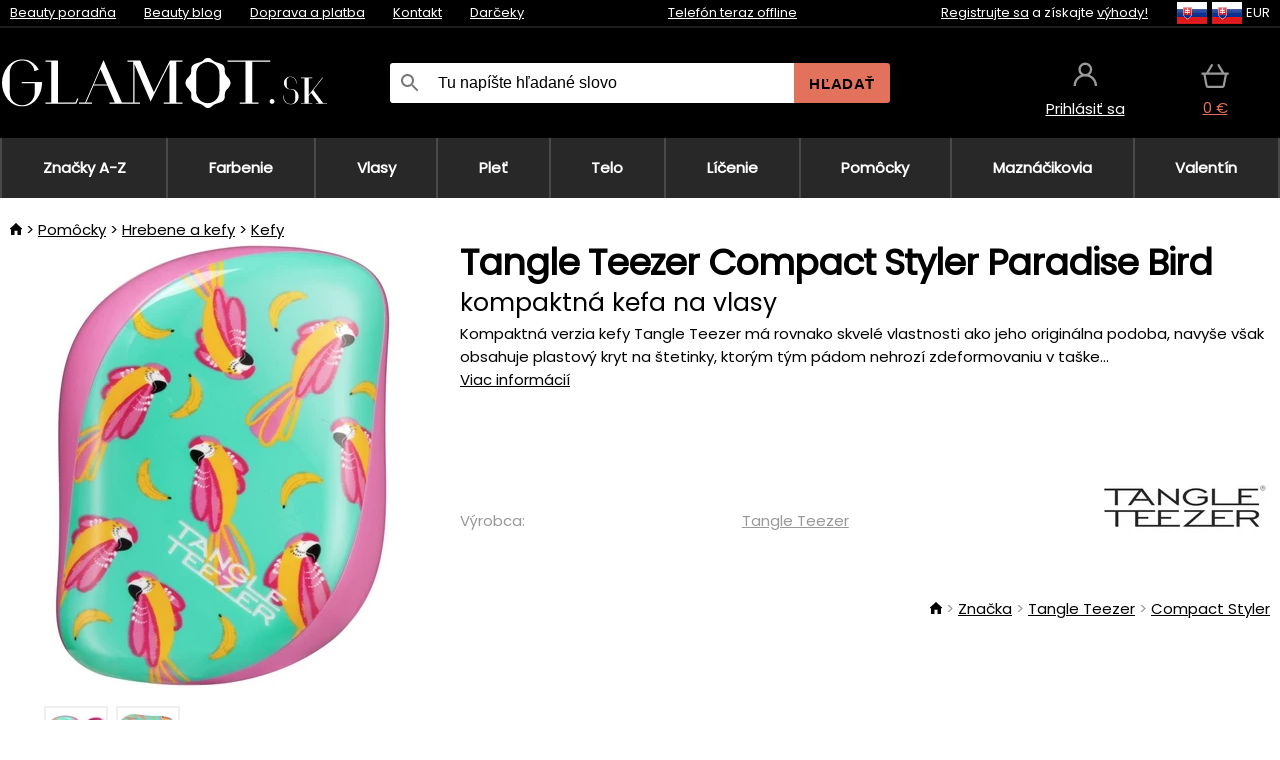

--- FILE ---
content_type: text/html;charset=UTF-8
request_url: https://www.glamot.sk/p/37198/tangle-teezer-compact-styler-paradise-bird-kompaktna-kefa-na-vlasy?fp=18687129
body_size: 13131
content:
<!DOCTYPE html>
<html lang="sk">
<head>
<meta name="viewport" content="width=device-width, initial-scale=1.0"/>
<title class="js-fix">Tangle Teezer Compact Styler Paradise Bird kompaktná kefa na vlasy | glamot.sk</title>
<link rel="canonical" href="https://www.glamot.sk/p/37198/tangle-teezer-compact-styler-paradise-bird-kompaktna-kefa-na-vlasy" class="js-fix"/>
<meta property="og:type" content="product" class="js-fix"/>
<meta name="description" property="og:description" content="Kompaktná verzia kefy Tangle Teezer má rovnako skvelé vlastnosti ako jeho originálna podoba, navyše však obsahuje plastový kryt na štetinky, ktorým tým pádom nehrozí zdeformovaniu v taške..." class="js-fix"/>
<meta property="og:image" content="https://static.necy.eu/i/g/450x450/131667.jpg" class="js-fix"/>
<meta property="og:url" content="https://www.glamot.sk/p/37198/tangle-teezer-compact-styler-paradise-bird-kompaktna-kefa-na-vlasy" class="js-fix"/>
<meta property="og:title" content="Tangle Teezer Compact Styler Paradise Bird kompaktná kefa na vlasy" class="js-pre"/>
<meta property="og:site_name" content="glamot.sk"/>
<link rel="stylesheet" href="//static.necy.eu/css/glamot-d19e73b8a55d019f15926ebd4455b1.css"/>
<link rel="stylesheet" href="//static.necy.eu/css/style-8ae55cfd4d44dafbf9229076a70947d9.css"/>
<link rel="preload" href="//static.necy.eu/d/fonts/poppins-v24-latin_latin-ext-regular.woff2" as="font" type="font/woff2" crossorigin>
<link rel="apple-touch-icon" sizes="180x180" href="//static.necy.eu/d/favicon/glamot-apple-touch-icon.png">
<link rel="icon" type="image/png" sizes="32x32" href="//static.necy.eu/d/favicon/glamot-favicon-32x32.png">
<link rel="icon" type="image/png" sizes="16x16" href="//static.necy.eu/d/favicon/glamot-favicon-16x16.png">
<link rel="shortcut icon" href="//static.necy.eu/d/favicon/glamot-favicon.ico">
<link rel="manifest" href="//static.necy.eu/d/favicon/glamot-site.webmanifest">
</head>
<body class="">
<div class="position-relative">
</div>
<figure class="backdrop js-backdrop"></figure>
<div class="old-browser-warning alert js-old-browser-warning">
<div class="w-main m-0-auto">
Webový prehliadač, ktorý slúži je zastaraný a nie je podporovaný (niektoré funkcie nemusia fungovať správne). Prosíme aktualizujte si prehliadač. Viac informácií na <a href="/supported-browsers" class="alert">
odkaze tu.</a>
</div>
</div>
<form method="post" action="/googlelogin" id="goole-login-form">
<input type="hidden" name="loc-return-url" value="/p/37198/tangle-teezer-compact-styler-paradise-bird-kompaktna-kefa-na-vlasy?fp=18687129">
</form>
<form method="post" action="/facebooklogin" id="facebook-login-form">
<input type="hidden" name="loc-return-url" value="/p/37198/tangle-teezer-compact-styler-paradise-bird-kompaktna-kefa-na-vlasy?fp=18687129">
</form>
<form method="post" action="/forms/login?return_url=%2Fp%2F37198%2Ftangle-teezer-compact-styler-paradise-bird-kompaktna-kefa-na-vlasy%3Ffp%3D18687129"
class="login-dialog js-login-dialog js-dropdown">
<div>
<label class="login-label">
<span class="icon-person login-icon">
</span>
<span class="login-span-input">
<input type="email" name="email" required class="login-input" autocomplete="username"
placeholder="E-mail">
</span>
</label>
<label class="login-label">
<span class="icon-lock login-icon">
</span>
<span class="login-span-input">
<input type="password" name="password" required class="login-input" autocomplete="current-password"
placeholder="Heslo">
</span>
</label>
<button class="submit login-email login-submit login-item" type="submit" name="submit" value="login">
Prihlásiť cez e-mail</button>
<div>
<a href="/forms/forgotten-password" class="login-href forgottent-password font-accent">
Zabudli ste heslo?</a>
</div>
</div>
<div class="login-div2">
<div class="login-fb login-item js-facebook-login">
Prihlásiť cez Facebook</div>
<div class="login-gp login-item js-google-login">
Prihlásiť cez Google</div>
</div>
<div>
Vyhlasujem, že som sa oboznámil so <a href="/page/29336/ochrana-osobnych-udajov" class="underline">
zásadami spracovania osobných údajov</a>.<br>
Nemáte účet? <a href="/forms/registration-simple" class="login-href font-accent">
Zaregistrovať sa.</a>
</div>
</form><form method="post"
action="/settings/country?loc-return-url=%2Fp%2F37198%2Ftangle-teezer-compact-styler-paradise-bird-kompaktna-kefa-na-vlasy%3Ffp%3D18687129"
class="german-country-select js-german-country-dialog js-dropdown">
<div class="german-country-select-div">
<div class="text-black font-bold">
Vyberte si svoju krajinu</div>
<div class="settings-item-ex">
<button class="picker" type="submit" name="changeCountry" value="DE">
<span class="f32 f32DE"></span>
<span class="bold underline">Deutschland</span>
</button>
</div>
<div class="settings-item-ex">
<button class="picker" type="submit" name="changeCountry" value="AT">
<span class="f32 f32AT"></span>
<span class="bold underline">Österreich</span>
</button>
</div>
<div class="settings-item-ex">
<button class="picker" type="submit" name="changeCountry" value="CH">
<span class="f32 f32CH"></span>
<span class="bold underline">Switzerland</span>
</button>
</div>
</div>
</form><form method="post" action="/settings/currency" id="localization-form">
<input type="hidden" name="loc-return-url" value="%2Fp%2F37198%2Ftangle-teezer-compact-styler-paradise-bird-kompaktna-kefa-na-vlasy%3Ffp%3D18687129">
<input type="hidden" name="changeCurrency" class="js-currency-value">
</form>
<div class="mobile-header">
<div class=" mobile-header-grid-general ">
<a href="/"
style="background-image: url(//static.necy.eu/d/svg-logos/glamot-sk-1.svg)"
class="mobile-logo">
</a>
<div class="search-dropdown">
<form action="/search" method="get" class="flex search-form">
<label class="overflow-hidden flex-grow">
<span class="icon-search login-icon">
</span>
<span class="login-span-input">
<input type="text" name="search" required maxlength="255"
class="search-input"
placeholder="Tu napíšte hľadané slovo"
value=""
>
</span>
</label>
<button type="submit" value="" class="head-search-button">
Hľadať</button>
</form>
</div><div class="js-loc-menu mobile-icon flex items-center justify-center">
<div class="f32-pre-header f32 f32sk"></div>
<form class="localization-menu
 js-localization-dropdown js-dropdown ">
<strong class="localization-row icon-language localization-heading">
Jazyk</strong>
<a class="localization-row" href="//www.glamot.cz/p/37198/tangle-teezer-compact-styler-paradise-bird-kompaktni-kartac-na-vlasy?fp=18687129">
<div class="icon-radio-unchecked"></div>
<span class="localization-span f32 f32cs"></span>
Čeština</a>
<a class="localization-row" href="/p/37198/tangle-teezer-compact-styler-paradise-bird-kompaktna-kefa-na-vlasy?fp=18687129">
<div class=" icon-radio-checked "></div>
<span class="localization-span f32 f32sk"></span>
Slovenčina</a>
<a class="localization-row" href="//www.glamot.com/p/37198/tangle-teezer-compact-styler-paradise-bird?fp=18687129">
<div class="icon-radio-unchecked"></div>
<span class="localization-span f32 f32en"></span>
English</a>
<a class="localization-row" href="//www.glamot.de/p/37198/tangle-teezer-compact-styler-paradise-bird?fp=18687129">
<div class="icon-radio-unchecked"></div>
<span class="localization-span f32 f32de"></span>
Deutsch</a>
<strong class="localization-row icon-money localization-heading">
Mena</strong>
<div class="localization-row js-currency"
data-change-currency="EUR">
<div class=" icon-radio-checked "></div>
<span class="localization-span f32 f32EUR"></span>
Euro (EUR)</div>
<div class="localization-row js-currency"
data-change-currency="USD">
<div class="icon-radio-unchecked"></div>
<span class="localization-span f32 f32USD"></span>
Americký dolár (USD)</div>
<strong class="localization-row icon-globe-local localization-heading">
Krajina</strong>
<div class="localization-row">
<div class="icon-radio-checked"></div>
<span class="localization-span f32 f32SK"></span>
Slovensko</div>
<a class="localization-row"
href="/settings/country?loc-return-url=%2Fp%2F37198%2Ftangle-teezer-compact-styler-paradise-bird-kompaktna-kefa-na-vlasy%3Ffp%3D18687129">
<div class="icon-radio-unchecked"></div>
<span class="localization-span f32"></span>
Vybrať inú krajinu</a>
</form></div>
<div class="mobile-icon icon-persona  js-login ">
</div>
<a id="shopping_cart_mobile"
href="/cart-products"
class="mobile-icon icon-basket js-mobile-cart position-relative">
</a><div class="js-menu-icon mobile-icon-menu mobile-icon icon-menu">
menu</div>
</div>
</div>
<div class="head desktop-header">
<div class="head-10-border position-relative">
<div class="w-main head-10">
<div class="flex space-x-2">
<span class="head-top-link">
<a href="/blog?tag-id=10">
Beauty poradňa</a>
</span>
<span class="head-top-link">
<a href="/blog">
Beauty blog</a>
</span>
<span class="head-top-link">
<span class="underline cursor-pointer js-shipping-payment">
Doprava a platba</span>
</span>
<div class="header-dropdown header-shipping-payment js-shipping-payment-dropdown">
<div>
<div class="shipping-payment-dropdown w-main">
<div>
<h2 class="h2-index">
<a href="/page/20/doprava-a-platba#shipping" class="h2-index">
Doprava</a>
</h2>
Doprava pre krajinu: <a class="underline"
href="/settings/country?loc-return-url=%2Fp%2F37198%2Ftangle-teezer-compact-styler-paradise-bird-kompaktna-kefa-na-vlasy%3Ffp%3D18687129">
<span class="no-wrap underline text-black"><span class="ship-to-country-span f32 f32SK"></span>Slovensko</span>
</a>
<table class="m-t-30">
<thead>
<tr>
<td>
Doprava<td class="right">
Cena<td class="right">
Doprava zadarmo od</thead>
<tbody>
<tr>
<td class="font-bold text-black">
<span class="shipping-logo-span shipping-logo-span-dropdown">
<img src="//static.necy.eu/d/shipping-logos/gls-1.png"
class="shipping-logo-img shipping-logo-img-small" alt="GLS výdajné miesta"
loading="lazy">
</span>
GLS výdajné miesta<td class="right shipping-payment-dropdown-td">
<span id="shipping_68_price" class="bold">
2,17&nbsp;€</span>
<td class="right">
60,15&nbsp;€<tr>
<td class="font-bold text-black">
<span class="shipping-logo-span shipping-logo-span-dropdown">
<img src="//static.necy.eu/d/shipping-logos/sps.png"
class="shipping-logo-img shipping-logo-img-small" alt="SPS výdajné miesta"
loading="lazy">
</span>
SPS výdajné miesta<td class="right shipping-payment-dropdown-td">
<span id="shipping_55_price" class="bold">
Od 3,45&nbsp;€</span>
<td class="right">
<tr>
<td class="font-bold text-black">
<span class="shipping-logo-span shipping-logo-span-dropdown">
<img src="//static.necy.eu/d/shipping-logos/packeta.png"
class="shipping-logo-img shipping-logo-img-small" alt="Zásielkovňa"
loading="lazy">
</span>
Zásielkovňa<td class="right shipping-payment-dropdown-td">
<span id="shipping_3_price" class="bold">
Od 3,07&nbsp;€</span>
<td class="right">
<tr>
<td class="font-bold text-black">
<span class="shipping-logo-span shipping-logo-span-dropdown">
<img src="//static.necy.eu/d/shipping-logos/gls-1.png"
class="shipping-logo-img shipping-logo-img-small" alt="GLS Kuriér na adresu"
loading="lazy">
</span>
GLS Kuriér na adresu<td class="right shipping-payment-dropdown-td">
<span id="shipping_5_price" class="bold">
Od 4,25&nbsp;€</span>
<td class="right">
100,25&nbsp;€<tr>
<td class="font-bold text-black">
<span class="shipping-logo-span shipping-logo-span-dropdown">
<img src="//static.necy.eu/d/shipping-logos/sps.png"
class="shipping-logo-img shipping-logo-img-small" alt="Slovak Parcel Service"
loading="lazy">
</span>
Slovak Parcel Service<td class="right shipping-payment-dropdown-td">
<span id="shipping_6_price" class="bold">
Od 5,13&nbsp;€</span>
<td class="right">
<tr>
<td class="font-bold text-black">
<span class="shipping-logo-span shipping-logo-span-dropdown">
<img src="//static.necy.eu/d/shipping-logos/packeta.png"
class="shipping-logo-img shipping-logo-img-small" alt="Packeta home - kuriér"
loading="lazy">
</span>
Packeta home - kuriér<td class="right shipping-payment-dropdown-td">
<span id="shipping_57_price" class="bold">
Od 4,15&nbsp;€</span>
<td class="right">
80,20&nbsp;€<tr>
<td class="font-bold text-black">
<span class="shipping-logo-span shipping-logo-span-dropdown">
<img src="//static.necy.eu/d/shipping-logos/glamot-sk-1.png"
class="shipping-logo-img shipping-logo-img-small" alt="Osobný odber - Uherské Hradiště"
loading="lazy">
</span>
Osobný odber - Uherské Hradiště<td class="right shipping-payment-dropdown-td">
<span id="shipping_4_price" class="bold">
1,83&nbsp;€</span>
<td class="right">
100,25&nbsp;€</tbody>
</table>
</div>
<div class="position-relative">
<span class="remove close-expedition-delay-info close-shipping-payment-dropdown js-close-shipping-payment-dropdown"></span>
<h2 class="h2-index">
<a href="/page/20/doprava-a-platba#payment">
Platba</a>
</h2>
Dostupné spôsoby platby sú závislé na voľbe spôsobu dopravy.<table class="header-payment-table">
<thead>
<tr>
<td>
Platba<td class="right">
Cena</thead>
<tbody>
<tr>
<td class="font-bold text-black shipping-payment-dropdown-td">
Rýchly bankový prevod s QR kódom (zálohová faktúra)<td class="right">
<span id="payment_7_price" class="bold">
0&nbsp;€</span>
<tr>
<td class="font-bold text-black shipping-payment-dropdown-td">
Dobierka<td class="right">
<span id="payment_6_price" class="bold">
1,59&nbsp;€</span>
<tr>
<td class="font-bold text-black shipping-payment-dropdown-td">
Hotově vo výdajni<td class="right">
<span id="payment_8_price" class="bold">
0&nbsp;€</span>
<tr>
<td class="font-bold text-black shipping-payment-dropdown-td">
Platobnou kartou vo výdajni<td class="right">
<span id="payment_15_price" class="bold">
0&nbsp;€</span>
<tr>
<td class="font-bold text-black shipping-payment-dropdown-td">
Platobná karta online<td class="right">
<span id="payment_18_price" class="bold">
0&nbsp;€</span>
</tbody>
</table>
</div>
</div>
</div>
</div><span class="head-top-link">
<a href="/page/12/contact">
Kontakt</a>
</span>
<span class="head-top-link">
<a href="/gifts">
Darčeky</a>
</span>
</div>
<div class="text-center">
<div class="inline-block">
<a href="/page/12/contact#contact"
class="">
Telefón teraz offline</a>
</div>
</div>
<div class="flex space-x-2 head-localization">
<span class="head-top-link">
<a href="/forms/registration-simple">
Registrujte sa</a>
 a získajte <a href="/page/35718/glamot-vernostny-program-vyhody-pre-vernych-zakaznikov">
výhody!</a>
</span>
<div class="position-relative header-localization cursor-pointer head-top-link">
<div class="f32-pre-header f32 f32SK"></div>
<div class="f32-pre-header f32 f32sk"></div>
 EUR<form class="localization-menu
 localization-menu-desktop ">
<strong class="localization-row icon-language localization-heading">
Jazyk</strong>
<a class="localization-row" href="//www.glamot.cz/p/37198/tangle-teezer-compact-styler-paradise-bird-kompaktni-kartac-na-vlasy?fp=18687129">
<div class="icon-radio-unchecked"></div>
<span class="localization-span f32 f32cs"></span>
Čeština</a>
<a class="localization-row" href="/p/37198/tangle-teezer-compact-styler-paradise-bird-kompaktna-kefa-na-vlasy?fp=18687129">
<div class=" icon-radio-checked "></div>
<span class="localization-span f32 f32sk"></span>
Slovenčina</a>
<a class="localization-row" href="//www.glamot.com/p/37198/tangle-teezer-compact-styler-paradise-bird?fp=18687129">
<div class="icon-radio-unchecked"></div>
<span class="localization-span f32 f32en"></span>
English</a>
<a class="localization-row" href="//www.glamot.de/p/37198/tangle-teezer-compact-styler-paradise-bird?fp=18687129">
<div class="icon-radio-unchecked"></div>
<span class="localization-span f32 f32de"></span>
Deutsch</a>
<strong class="localization-row icon-money localization-heading">
Mena</strong>
<div class="localization-row js-currency"
data-change-currency="EUR">
<div class=" icon-radio-checked "></div>
<span class="localization-span f32 f32EUR"></span>
Euro (EUR)</div>
<div class="localization-row js-currency"
data-change-currency="USD">
<div class="icon-radio-unchecked"></div>
<span class="localization-span f32 f32USD"></span>
Americký dolár (USD)</div>
<strong class="localization-row icon-globe-local localization-heading">
Krajina</strong>
<div class="localization-row">
<div class="icon-radio-checked"></div>
<span class="localization-span f32 f32SK"></span>
Slovensko</div>
<a class="localization-row"
href="/settings/country?loc-return-url=%2Fp%2F37198%2Ftangle-teezer-compact-styler-paradise-bird-kompaktna-kefa-na-vlasy%3Ffp%3D18687129">
<div class="icon-radio-unchecked"></div>
<span class="localization-span f32"></span>
Vybrať inú krajinu</a>
</form></div>
</div>
</div>
</div>
<div class="head-20 m-0-auto w-main">
<a href="/"
style="background-image: url(//static.necy.eu/d/svg-logos/glamot-sk-1.svg)"
class="w-full main-logo">
</a>
<form action="/search" method="get" class="w-full">
<div class="flex w-full">
<label class="flex w-full">
<span class="icon-search login-icon login-icon-desktop">
</span>
<input type="text" name="search" required maxlength="255" value=""
class="search-input search-input-desktop flex-grow"
placeholder="Tu napíšte hľadané slovo"
>
</label>
<button type="submit" value="" class="head-search-button cursor-pointer">
Hľadať</button>
</div>
</form>
<div></div>
<div class="header-account position-relative head-icon-div h-full w-full
 js-login cursor-pointer ">
<a  href="/forms/login"
class="w-full h-full flex items-center justify-center">
<div class="text-center">
<span class="inline-block cursor-pointer">
<span class="head-icon icon-persona"></span>
<br>
<span class="underline text-base">
Prihlásiť sa</span>
</span>
</div>
</a>
</div>
<div id="cart_small_box" class="head-icon-div h-full w-full cursor-pointer">
<a href="/cart-products" class="cart-href position-relative">
<span class="head-icon icon-basket"></span>
<span id="js-cart-price">0&nbsp;€</span>
</a>
</div></div>
</div>
<div class="menu-div desktop-header">
<nav class="menu-nav w-main"
style="grid-template-columns: repeat(9, auto);">
<a href="/brands" class="menu-a ">
<span>
Značky A-Z</span>
</a>
<div class="header-info cursor-pointer">
<a href="/c/2649/pripravky-pre-profesionalne-farbenie-a-odfarbenie-vlasov"
class="menu-a ">
<span>
Farbenie</span>
</a>
<div class="header-dropdown menu-dropdown">
<div class="h-full flex w-main m-0-auto">
<div class="menu-left">
<div class="menu-grid">
<a href="/c/2794/permanentne-farby-na-vlasy" class="text-black flex menu-item menu-sub underline">
<div class="text-center box-border menu-item-img">
<img src="//static.necy.eu/i/w/120402_35x35.webp"
loading="lazy"
alt="Farby na vlasy"
width="35"
height="35"

></div>
<div class="menu-category-name">
Farby na vlasy</div>
</a>
<a href="/c/3502/prelivy-na-vlasy-semi-alebo-demi-permanentne-farby-na-vlasy" class="text-black flex menu-item menu-sub underline">
<div class="text-center box-border menu-item-img">
<img src="//static.necy.eu/i/w/120403_35x35.webp"
loading="lazy"
alt="Prelivy na vlasy"
width="35"
height="35"

></div>
<div class="menu-category-name">
Prelivy na vlasy</div>
</a>
<a href="/c/3496/zmyvatelne-farby" class="text-black flex menu-item menu-sub underline">
<div class="text-center box-border menu-item-img">
<img src="//static.necy.eu/i/w/120404_35x35.webp"
loading="lazy"
alt="Zmývateľné farby"
width="35"
height="35"

></div>
<div class="menu-category-name">
Zmývateľné farby</div>
</a>
<a href="/c/4019/vlasove-korektory" class="text-black flex menu-item menu-sub underline">
<div class="text-center box-border menu-item-img">
<img src="//static.necy.eu/i/w/120405_35x35.webp"
loading="lazy"
alt="Vlasové korektory"
width="35"
height="35"

></div>
<div class="menu-category-name">
Vlasové korektory</div>
</a>
<a href="/c/2997/vsetko-pre-farbenie-mihalnic-a-obocia" class="text-black flex menu-item menu-sub underline">
<div class="text-center box-border menu-item-img">
<img src="//static.necy.eu/i/w/120406_35x35.webp"
loading="lazy"
alt="Farby na riasy a obočie"
width="35"
height="35"

></div>
<div class="menu-category-name">
Farby na riasy a obočie</div>
</a>
<a href="/c/3506/odstranovace-farby-z-vlasov-a-pokozky" class="text-black flex menu-item menu-sub underline">
<div class="text-center box-border menu-item-img">
<img src="//static.necy.eu/i/w/120407_35x35.webp"
loading="lazy"
alt="Odstraňovače farby"
width="35"
height="35"

></div>
<div class="menu-category-name">
Odstraňovače farby</div>
</a>
<a href="/c/2796/oxidacny-kremy-a-vyvijace-pre-farby-zosvetlovace-a-meliry" class="text-black flex menu-item menu-sub underline">
<div class="text-center box-border menu-item-img">
<img src="//static.necy.eu/i/w/120408_35x35.webp"
loading="lazy"
alt="Oxidačné krémy"
width="35"
height="35"

></div>
<div class="menu-category-name">
Oxidačné krémy</div>
</a>
<a href="/c/2683/melirovaci-prasky-pudry-kremy-a-zosvetlovace" class="text-black flex menu-item menu-sub underline">
<div class="text-center box-border menu-item-img">
<img src="//static.necy.eu/i/w/120409_35x35.webp"
loading="lazy"
alt="Melíry a zosvetlovače"
width="35"
height="35"

></div>
<div class="menu-category-name">
Melíry a zosvetlovače</div>
</a>
<a href="/c/3888/ochranna-a-osetrujuci-starostlivost-pocas-a-po-farbeni" class="text-black flex menu-item menu-sub underline">
<div class="text-center box-border menu-item-img">
<img src="//static.necy.eu/i/w/120410_35x35.webp"
loading="lazy"
alt="Ochranná starostlivosť"
width="35"
height="35"

></div>
<div class="menu-category-name">
Ochranná starostlivosť</div>
</a>
<a href="/c/3985/kadernicke-potreby-na-farbenie-vlasov-rias-a-obocia" class="text-black flex menu-item menu-sub underline">
<div class="text-center box-border menu-item-img">
<img src="//static.necy.eu/i/w/120411_35x35.webp"
loading="lazy"
alt="Pomôcky na farbenie"
width="35"
height="35"

></div>
<div class="menu-category-name">
Pomôcky na farbenie</div>
</a>
<a href="/c/3504/vzorkovniky-farieb-na-vlasy" class="text-black flex menu-item menu-sub underline">
<div class="text-center box-border menu-item-img">
<img src="//static.necy.eu/i/w/120412_35x35.webp"
loading="lazy"
alt="Vzorkovníky farieb"
width="35"
height="35"

></div>
<div class="menu-category-name">
Vzorkovníky farieb</div>
</a>
<a href="/c/2649/pripravky-pre-profesionalne-farbenie-a-odfarbenie-vlasov"
class="text-black flex menu-item menu-other">
<div>
zobraz všetko</div>
</a>
</div>
<div class="flex space-x-2 menu-foot">
<span>
<a href="/c/2649/pripravky-pre-profesionalne-farbenie-a-odfarbenie-vlasov?ff=2"
class="text-black">
Novinky</a>
</span>
<span>
<a href="/c/2649/pripravky-pre-profesionalne-farbenie-a-odfarbenie-vlasov?ff=5"
class="text-black">
Novo zľavnené</a>
</span>
<span>
<a href="/c/2649/pripravky-pre-profesionalne-farbenie-a-odfarbenie-vlasov" class="text-black">
Ďalšie kategórie</a>
</span>
</div>
</div>
<div class="menu-right">
<span class="menu-best-seller">
Najpredávanejšie</span>
<a class="index-product-small product_small no-underline text-black text-center
no-hover"
data-product-id="43350"
href="/p/43350/schwarzkopf-professional-igora-naturals?fp=18687129">
<div class="position-relative">
<div class="products_image">
<img src="//static.necy.eu/i/g/170x170/135296.webp"
loading="lazy"
alt
width="77"
height="170"
class="centered_image"
></div>
<div class="more-variants">
<div class="more-color">Viac farieb</div>
<br>
</div>
<div class="product-small-name-line ps-name-man margin-top-10 color-black underline font-bold text-lg">
Schwarzkopf Professional</div>
<div class="product-small-name-line ps-name-common margin-top-5 color-black underline font-bold text-lg">
Igora Royal Color 60 ml&nbsp;
</div>
<div class="product-small-name-line ps-name-local text-sm">
trvalá farba vlasov&nbsp;
</div>
<div class="color-black product-small-manufacturer">
<span class="product_variants_availability_stock text-sm">
Skladom</span>
<span class="price product-small-price">
</span>
</div>
</div>
</a></div>
</div>
</div>
</div>
<div class="header-info cursor-pointer">
<a href="/c/2608/profesionalna-vlasova-kozmetika"
class="menu-a ">
<span>
Vlasy</span>
</a>
<div class="header-dropdown menu-dropdown">
<div class="h-full flex w-main m-0-auto">
<div class="menu-left">
<div class="menu-grid">
<a href="/c/4800/profesionalny-peeling-vlasov" class="text-black flex menu-item menu-sub underline">
<div class="text-center box-border menu-item-img">
<img src="//static.necy.eu/i/w/158735_35x35.webp"
loading="lazy"
alt="Peelingy na vlasy"
width="35"
height="35"

></div>
<div class="menu-category-name">
Peelingy na vlasy</div>
</a>
<a href="/c/2648/sampony" class="text-black flex menu-item menu-sub underline">
<div class="text-center box-border menu-item-img">
<img src="//static.necy.eu/i/w/120393_35x35.webp"
loading="lazy"
alt="Šampóny"
width="35"
height="35"

></div>
<div class="menu-category-name">
Šampóny</div>
</a>
<a href="/c/2673/kondicionery" class="text-black flex menu-item menu-sub underline">
<div class="text-center box-border menu-item-img">
<img src="//static.necy.eu/i/w/120394_35x35.webp"
loading="lazy"
alt="Kondicionéry"
width="35"
height="35"

></div>
<div class="menu-category-name">
Kondicionéry</div>
</a>
<a href="/c/3372/masky-a-kury-na-vlasy" class="text-black flex menu-item menu-sub underline">
<div class="text-center box-border menu-item-img">
<img src="//static.necy.eu/i/w/165159_35x35.webp"
loading="lazy"
alt="Masky a kúry"
width="35"
height="35"

></div>
<div class="menu-category-name">
Masky a kúry</div>
</a>
<a href="/c/3370/bezoplachova-starostlivost-na-vlasy" class="text-black flex menu-item menu-sub underline">
<div class="text-center box-border menu-item-img">
<img src="//static.necy.eu/i/w/120395_35x35.webp"
loading="lazy"
alt="Bezoplachová starostlivosť"
width="35"
height="35"

></div>
<div class="menu-category-name">
Bezoplachová starostlivosť</div>
</a>
<a href="/c/2767/oleje-na-vlasy" class="text-black flex menu-item menu-sub underline">
<div class="text-center box-border menu-item-img">
<img src="//static.necy.eu/i/w/120396_35x35.webp"
loading="lazy"
alt="Vlasové oleje"
width="35"
height="35"

></div>
<div class="menu-category-name">
Vlasové oleje</div>
</a>
<a href="/c/3795/vlasove-parfumy" class="text-black flex menu-item menu-sub underline">
<div class="text-center box-border menu-item-img">
<img src="//static.necy.eu/i/w/120397_35x35.webp"
loading="lazy"
alt="Vlasové parfumy"
width="35"
height="35"

></div>
<div class="menu-category-name">
Vlasové parfumy</div>
</a>
<a href="/c/2725/profesionalne-stylingove-pripravky" class="text-black flex menu-item menu-sub underline">
<div class="text-center box-border menu-item-img">
<img src="//static.necy.eu/i/w/120398_35x35.webp"
loading="lazy"
alt="Styling"
width="35"
height="35"

></div>
<div class="menu-category-name">
Styling</div>
</a>
<a href="/c/2954/trvale-tvarovani-vlasov" class="text-black flex menu-item menu-sub underline">
<div class="text-center box-border menu-item-img">
<img src="//static.necy.eu/i/w/120399_35x35.webp"
loading="lazy"
alt="Trvalé tvarování"
width="35"
height="35"

></div>
<div class="menu-category-name">
Trvalé tvarování</div>
</a>
<a href="/c/2730/vitaminy-a-vyzivove-doplnky-na-vlasy" class="text-black flex menu-item menu-sub underline">
<div class="text-center box-border menu-item-img">
<img src="//static.necy.eu/i/w/120400_35x35.webp"
loading="lazy"
alt="Vitamíny na vlasy"
width="35"
height="35"

></div>
<div class="menu-category-name">
Vitamíny na vlasy</div>
</a>
<a href="/c/3065/darcekove-a-cestovne-balicky-vlasovej-kozmetiky" class="text-black flex menu-item menu-sub underline">
<div class="text-center box-border menu-item-img">
<img src="//static.necy.eu/i/w/120401_35x35.webp"
loading="lazy"
alt="Balíčky"
width="35"
height="35"

></div>
<div class="menu-category-name">
Balíčky</div>
</a>
<a href="/c/2608/profesionalna-vlasova-kozmetika"
class="text-black flex menu-item menu-other">
<div>
zobraz všetko</div>
</a>
</div>
<div class="flex space-x-2 menu-foot">
<span>
<a href="/c/2608/profesionalna-vlasova-kozmetika?ff=2"
class="text-black">
Novinky</a>
</span>
<span>
<a href="/c/2608/profesionalna-vlasova-kozmetika?ff=5"
class="text-black">
Novo zľavnené</a>
</span>
<span>
<a href="/c/2608/profesionalna-vlasova-kozmetika" class="text-black">
Ďalšie kategórie</a>
</span>
</div>
</div>
<div class="menu-right">
<span class="menu-best-seller">
Najpredávanejšie</span>
<a class="index-product-small product_small no-underline text-black text-center
no-hover"
data-product-id="46090"
href="/p/46090/schwarzkopf-professional-fibre-clinix-fibre-sealer?fp=18687129">
<div class="position-relative">
<div class="products_image">
<img src="//static.necy.eu/i/g/170x170/197521.webp"
loading="lazy"
alt
width="58"
height="170"
class="centered_image"
></div>
<div class="more-variants">
</div>
<div class="product-small-name-line ps-name-man margin-top-10 color-black underline font-bold text-lg">
Schwarzkopf Professional</div>
<div class="product-small-name-line ps-name-common margin-top-5 color-black underline font-bold text-lg">
Fibre Clinix Fibre Sealer 150 ml&nbsp;
</div>
<div class="product-small-name-line ps-name-local text-sm">
krém pre rozstrapkané končeky vlasov&nbsp;
</div>
<div class="color-black product-small-manufacturer">
<span class="product_variants_availability_stock text-sm">
Skladom</span>
<span class="price product-small-price">
</span>
</div>
</div>
</a></div>
</div>
</div>
</div>
<div class="header-info cursor-pointer">
<a href="/c/2629/pletova-kozmetika"
class="menu-a ">
<span>
Pleť</span>
</a>
<div class="header-dropdown menu-dropdown">
<div class="h-full flex w-main m-0-auto">
<div class="menu-left">
<div class="menu-grid">
<a href="/c/3980/pletove-kremy" class="text-black flex menu-item menu-sub underline">
<div class="text-center box-border menu-item-img">
<img src="//static.necy.eu/i/w/120414_35x35.webp"
loading="lazy"
alt="Pleťové krémy"
width="35"
height="35"

></div>
<div class="menu-category-name">
Pleťové krémy</div>
</a>
<a href="/c/3452/cistenie-pleti" class="text-black flex menu-item menu-sub underline">
<div class="text-center box-border menu-item-img">
<img src="//static.necy.eu/i/w/120415_35x35.webp"
loading="lazy"
alt="Čistenie a tonizácia"
width="35"
height="35"

></div>
<div class="menu-category-name">
Čistenie a tonizácia</div>
</a>
<a href="/c/3464/pletove-sera-fluidy-a-oleje" class="text-black flex menu-item menu-sub underline">
<div class="text-center box-border menu-item-img">
<img src="//static.necy.eu/i/w/120416_35x35.webp"
loading="lazy"
alt="Séra a oleje"
width="35"
height="35"

></div>
<div class="menu-category-name">
Séra a oleje</div>
</a>
<a href="/c/3462/pletove-masky" class="text-black flex menu-item menu-sub underline">
<div class="text-center box-border menu-item-img">
<img src="//static.necy.eu/i/w/120417_35x35.webp"
loading="lazy"
alt="Pleťové masky"
width="35"
height="35"

></div>
<div class="menu-category-name">
Pleťové masky</div>
</a>
<a href="/c/3456/starostlivost-o-ocne-okolie" class="text-black flex menu-item menu-sub underline">
<div class="text-center box-border menu-item-img">
<img src="//static.necy.eu/i/w/120418_35x35.webp"
loading="lazy"
alt="Očné okolie"
width="35"
height="35"

></div>
<div class="menu-category-name">
Očné okolie</div>
</a>
<a href="/c/3774/starostlivost-o-riasy-a-obocie" class="text-black flex menu-item menu-sub underline">
<div class="text-center box-border menu-item-img">
<img src="//static.necy.eu/i/w/120419_35x35.webp"
loading="lazy"
alt="Riasy a obočie"
width="35"
height="35"

></div>
<div class="menu-category-name">
Riasy a obočie</div>
</a>
<a href="/c/3470/starostlivost-o-krk-a-dekolt" class="text-black flex menu-item menu-sub underline">
<div class="text-center box-border menu-item-img">
<img src="//static.necy.eu/i/w/120420_35x35.webp"
loading="lazy"
alt="Krk a dekolt"
width="35"
height="35"

></div>
<div class="menu-category-name">
Krk a dekolt</div>
</a>
<a href="/c/3460/pletova-slnecna-kozmetika" class="text-black flex menu-item menu-sub underline">
<div class="text-center box-border menu-item-img">
<img src="//static.necy.eu/i/w/120421_35x35.webp"
loading="lazy"
alt="Slnko"
width="35"
height="35"

></div>
<div class="menu-category-name">
Slnko</div>
</a>
<a href="/c/3472/kozmetika-na-holenie-pre-muzov" class="text-black flex menu-item menu-sub underline">
<div class="text-center box-border menu-item-img">
<img src="//static.necy.eu/i/w/120422_35x35.webp"
loading="lazy"
alt="Holenie a starostlivosť pre mužov"
width="35"
height="35"

></div>
<div class="menu-category-name">
Holenie a starostlivosť pre mužov</div>
</a>
<a href="/c/3474/kozmeticke-sady-na-plet" class="text-black flex menu-item menu-sub underline">
<div class="text-center box-border menu-item-img">
<img src="//static.necy.eu/i/w/120423_35x35.webp"
loading="lazy"
alt="Kozmetické sady"
width="35"
height="35"

></div>
<div class="menu-category-name">
Kozmetické sady</div>
</a>
<a href="/c/2629/pletova-kozmetika"
class="text-black flex menu-item menu-other">
<div>
zobraz všetko</div>
</a>
</div>
<div class="flex space-x-2 menu-foot">
<span>
<a href="/c/2629/pletova-kozmetika?ff=2"
class="text-black">
Novinky</a>
</span>
<span>
<a href="/c/2629/pletova-kozmetika?ff=5"
class="text-black">
Novo zľavnené</a>
</span>
<span>
<a href="/c/2629/pletova-kozmetika" class="text-black">
Ďalšie kategórie</a>
</span>
</div>
</div>
<div class="menu-right">
<span class="menu-best-seller">
Najpredávanejšie</span>
<a class="index-product-small product_small no-underline text-black text-center
no-hover"
data-product-id="39582"
href="/p/39582/babor-doctor-pro-ha-hyaluronic-acid-concentrate-serum-na-rychlu-hydrataciu-vsetkych-vrstiev-pokozky?fp=18687129">
<div class="position-relative">
<div class="products_image">
<img src="//static.necy.eu/i/g/170x170/197736.webp"
loading="lazy"
alt
width="53"
height="170"
class="centered_image"
></div>
<div class="more-variants">
<div class="more-variant">Viac variantov</div>
<br>
</div>
<div class="product-small-name-line ps-name-man margin-top-10 color-black underline font-bold text-lg">
Babor</div>
<div class="product-small-name-line ps-name-common margin-top-5 color-black underline font-bold text-lg">
Doctor Pro HA Hyaluronic Acid Concentrate 50 ml&nbsp;
</div>
<div class="product-small-name-line ps-name-local text-sm">
sérum na rýchlu hydratáciu všetkých vrstiev pokožky&nbsp;
</div>
<div class="color-black product-small-manufacturer">
<span class="product_variants_availability_stock text-sm">
Skladom</span>
<span class="price product-small-price">
</span>
</div>
</div>
</a></div>
</div>
</div>
</div>
<div class="header-info cursor-pointer">
<a href="/c/2631/telova-kozmetika"
class="menu-a ">
<span>
Telo</span>
</a>
<div class="header-dropdown menu-dropdown">
<div class="h-full flex w-main m-0-auto">
<div class="menu-left">
<div class="menu-grid">
<a href="/c/3187/telove-pripravky-do-kupela-a-do-sprchy" class="text-black flex menu-item menu-sub underline">
<div class="text-center box-border menu-item-img">
<img src="//static.necy.eu/i/w/120424_35x35.webp"
loading="lazy"
alt="Kúpeľ a sprcha"
width="35"
height="35"

></div>
<div class="menu-category-name">
Kúpeľ a sprcha</div>
</a>
<a href="/c/3438/telove-mlieka-kremy-a-masla" class="text-black flex menu-item menu-sub underline">
<div class="text-center box-border menu-item-img">
<img src="//static.necy.eu/i/w/120425_35x35.webp"
loading="lazy"
alt="Telové mlieka"
width="35"
height="35"

></div>
<div class="menu-category-name">
Telové mlieka</div>
</a>
<a href="/c/3992/telove-oleje" class="text-black flex menu-item menu-sub underline">
<div class="text-center box-border menu-item-img">
<img src="//static.necy.eu/i/w/120426_35x35.webp"
loading="lazy"
alt="Telové oleje"
width="35"
height="35"

></div>
<div class="menu-category-name">
Telové oleje</div>
</a>
<a href="/c/3444/dezodoranty" class="text-black flex menu-item menu-sub underline">
<div class="text-center box-border menu-item-img">
<img src="//static.necy.eu/i/w/120427_35x35.webp"
loading="lazy"
alt="Dezodoranty"
width="35"
height="35"

></div>
<div class="menu-category-name">
Dezodoranty</div>
</a>
<a href="/c/3446/slnecna-telova-kozmetika" class="text-black flex menu-item menu-sub underline">
<div class="text-center box-border menu-item-img">
<img src="//static.necy.eu/i/w/120428_35x35.webp"
loading="lazy"
alt="Slnko"
width="35"
height="35"

></div>
<div class="menu-category-name">
Slnko</div>
</a>
<a href="/c/3440/starostlivost-o-ruky-a-nohy" class="text-black flex menu-item menu-sub underline">
<div class="text-center box-border menu-item-img">
<img src="//static.necy.eu/i/w/120429_35x35.webp"
loading="lazy"
alt="Ruky a nohy"
width="35"
height="35"

></div>
<div class="menu-category-name">
Ruky a nohy</div>
</a>
<a href="/c/2635/vona" class="text-black flex menu-item menu-sub underline">
<div class="text-center box-border menu-item-img">
<img src="//static.necy.eu/i/w/120430_35x35.webp"
loading="lazy"
alt="Vôňa"
width="35"
height="35"

></div>
<div class="menu-category-name">
Vôňa</div>
</a>
<a href="/c/3844/starostlivost-o-ustnu-dutinu" class="text-black flex menu-item menu-sub underline">
<div class="text-center box-border menu-item-img">
<img src="//static.necy.eu/i/w/120431_35x35.webp"
loading="lazy"
alt="Starostlivosť o ústnu dutinu"
width="35"
height="35"

></div>
<div class="menu-category-name">
Starostlivosť o ústnu dutinu</div>
</a>
<a href="/c/3987/doplnky-stravy" class="text-black flex menu-item menu-sub underline">
<div class="text-center box-border menu-item-img">
<img src="//static.necy.eu/i/w/120432_35x35.webp"
loading="lazy"
alt="Doplnky stravy"
width="35"
height="35"

></div>
<div class="menu-category-name">
Doplnky stravy</div>
</a>
<a href="/c/3993/pripravky-urychlujuci-hojenie" class="text-black flex menu-item menu-sub underline">
<div class="text-center box-border menu-item-img">
<img src="//static.necy.eu/i/w/120433_35x35.webp"
loading="lazy"
alt="Špeciálna starostlivosť"
width="35"
height="35"

></div>
<div class="menu-category-name">
Špeciálna starostlivosť</div>
</a>
<a href="/c/3442/kozmeticke-sady-na-telo" class="text-black flex menu-item menu-sub underline">
<div class="text-center box-border menu-item-img">
<img src="//static.necy.eu/i/w/120434_35x35.webp"
loading="lazy"
alt="Kozmetické sady"
width="35"
height="35"

></div>
<div class="menu-category-name">
Kozmetické sady</div>
</a>
<a href="/c/2631/telova-kozmetika"
class="text-black flex menu-item menu-other">
<div>
zobraz všetko</div>
</a>
</div>
<div class="flex space-x-2 menu-foot">
<span>
<a href="/c/2631/telova-kozmetika?ff=2"
class="text-black">
Novinky</a>
</span>
<span>
<a href="/c/2631/telova-kozmetika?ff=5"
class="text-black">
Novo zľavnené</a>
</span>
<span>
<a href="/c/2631/telova-kozmetika" class="text-black">
Ďalšie kategórie</a>
</span>
</div>
</div>
<div class="menu-right">
<span class="menu-best-seller">
Najpredávanejšie</span>
<a class="index-product-small product_small no-underline text-black text-center
no-hover"
data-product-id="47886"
href="/p/47886/house-of-theom-reserve-eau-de-parfum?fp=18687129">
<div class="position-relative">
<div class="products_image">
<img src="//static.necy.eu/i/g/170x170/211442.webp"
loading="lazy"
alt
width="100"
height="170"
class="centered_image"
></div>
<div class="more-variants">
</div>
<div class="product-small-name-line ps-name-man margin-top-10 color-black underline font-bold text-lg">
House of Thêom</div>
<div class="product-small-name-line ps-name-common margin-top-5 color-black underline font-bold text-lg">
 Heaven&#039;s Reserve 75 ml&nbsp;
</div>
<div class="product-small-name-line ps-name-local text-sm">
parfumovaná voda s vôňou orecha a vanilky&nbsp;
</div>
<div class="color-black product-small-manufacturer">
<span class="product_variants_availability_stock text-sm">
Skladom</span>
<span class="price product-small-price">
</span>
</div>
</div>
</a></div>
</div>
</div>
</div>
<div class="header-info cursor-pointer">
<a href="/c/2633/dekorativna-kozmetika"
class="menu-a ">
<span>
Líčenie</span>
</a>
<div class="header-dropdown menu-dropdown">
<div class="h-full flex w-main m-0-auto">
<div class="menu-left">
<div class="menu-grid">
<a href="/c/3789/licenie-obocie" class="text-black flex menu-item menu-sub underline">
<div class="text-center box-border menu-item-img">
<img src="//static.necy.eu/i/w/120435_35x35.webp"
loading="lazy"
alt="Obočie"
width="35"
height="35"

></div>
<div class="menu-category-name">
Obočie</div>
</a>
<a href="/c/3197/licenie-oci" class="text-black flex menu-item menu-sub underline">
<div class="text-center box-border menu-item-img">
<img src="//static.necy.eu/i/w/120436_35x35.webp"
loading="lazy"
alt="Oči"
width="35"
height="35"

></div>
<div class="menu-category-name">
Oči</div>
</a>
<a href="/c/3791/licenie-pier" class="text-black flex menu-item menu-sub underline">
<div class="text-center box-border menu-item-img">
<img src="//static.necy.eu/i/w/120437_35x35.webp"
loading="lazy"
alt="Pery"
width="35"
height="35"

></div>
<div class="menu-category-name">
Pery</div>
</a>
<a href="/c/3434/dekorativna-kozmetika-na-tvar" class="text-black flex menu-item menu-sub underline">
<div class="text-center box-border menu-item-img">
<img src="//static.necy.eu/i/w/120438_35x35.webp"
loading="lazy"
alt="Tvár"
width="35"
height="35"

></div>
<div class="menu-category-name">
Tvár</div>
</a>
<a href="/c/3436/nechtova-kozmetika" class="text-black flex menu-item menu-sub underline">
<div class="text-center box-border menu-item-img">
<img src="//static.necy.eu/i/w/120439_35x35.webp"
loading="lazy"
alt="Nechty"
width="35"
height="35"

></div>
<div class="menu-category-name">
Nechty</div>
</a>
<a href="/c/3942/kozmeticke-stetce-a-makeup-hubky-na-licenie" class="text-black flex menu-item menu-sub underline">
<div class="text-center box-border menu-item-img">
<img src="//static.necy.eu/i/w/120440_35x35.webp"
loading="lazy"
alt="Štetce a hubky"
width="35"
height="35"

></div>
<div class="menu-category-name">
Štetce a hubky</div>
</a>
<a href="/c/3946/pomocky-na-licenie" class="text-black flex menu-item menu-sub underline">
<div class="text-center box-border menu-item-img">
<img src="//static.necy.eu/i/w/120441_35x35.webp"
loading="lazy"
alt="Kozmetické pomôcky"
width="35"
height="35"

></div>
<div class="menu-category-name">
Kozmetické pomôcky</div>
</a>
<a href="/c/2633/dekorativna-kozmetika"
class="text-black flex menu-item menu-other">
<div>
zobraz všetko</div>
</a>
</div>
<div class="flex space-x-2 menu-foot">
<span>
<a href="/c/2633/dekorativna-kozmetika?ff=2"
class="text-black">
Novinky</a>
</span>
<span>
<a href="/c/2633/dekorativna-kozmetika?ff=5"
class="text-black">
Novo zľavnené</a>
</span>
<span>
<a href="/c/2633/dekorativna-kozmetika" class="text-black">
Ďalšie kategórie</a>
</span>
</div>
</div>
<div class="menu-right">
<span class="menu-best-seller">
Najpredávanejšie</span>
<a class="index-product-small product_small no-underline text-black text-center
no-hover"
data-product-id="36040"
href="/p/36040/payot-creme-n-2-cc-cream-spf50-korektivna-starostlivost-proti-zacervenaniu?fp=18687129">
<div class="position-relative">
<div class="products_image">
<img src="//static.necy.eu/i/g/170x170/176366.webp"
loading="lazy"
alt
width="45"
height="170"
class="centered_image"
></div>
<div class="more-variants">
</div>
<div class="product-small-name-line ps-name-man margin-top-10 color-black underline font-bold text-lg">
Payot</div>
<div class="product-small-name-line ps-name-common margin-top-5 color-black underline font-bold text-lg">
Crème N°2 CC Cream 40 ml&nbsp;
</div>
<div class="product-small-name-line ps-name-local text-sm">
tónovací CC krém pre citivou pleť&nbsp;
</div>
<div class="color-black product-small-manufacturer">
<span class="product_variants_availability_stock text-sm">
Skladom</span>
<span class="price product-small-price">
</span>
</div>
</div>
</a></div>
</div>
</div>
</div>
<div class="header-info cursor-pointer">
<a href="/c/2637/kadernicke-potreby"
class="menu-a ">
<span>
Pomôcky</span>
</a>
<div class="header-dropdown menu-dropdown">
<div class="h-full flex w-main m-0-auto">
<div class="menu-left">
<div class="menu-grid">
<a href="/c/2886/hrebene-a-kefy-na-vlasy" class="text-black flex menu-item menu-sub underline">
<div class="text-center box-border menu-item-img">
<img src="//static.necy.eu/i/w/120443_35x35.webp"
loading="lazy"
alt="Hrebene a kefy"
width="35"
height="35"

></div>
<div class="menu-category-name">
Hrebene a kefy</div>
</a>
<a href="/c/3312/doplnky-do-vlasov" class="text-black flex menu-item menu-sub underline">
<div class="text-center box-border menu-item-img">
<img src="//static.necy.eu/i/w/120442_35x35.webp"
loading="lazy"
alt="Vlasové doplnky"
width="35"
height="35"

></div>
<div class="menu-category-name">
Vlasové doplnky</div>
</a>
<a href="/c/3325/profesionalne-feny-a-kulmofeny" class="text-black flex menu-item menu-sub underline">
<div class="text-center box-border menu-item-img">
<img src="//static.necy.eu/i/w/120444_35x35.webp"
loading="lazy"
alt="Fény a kulmofény"
width="35"
height="35"

></div>
<div class="menu-category-name">
Fény a kulmofény</div>
</a>
<a href="/c/3866/difuzory-a-trysky" class="text-black flex menu-item menu-sub underline">
<div class="text-center box-border menu-item-img">
<img src="//static.necy.eu/i/w/120445_35x35.webp"
loading="lazy"
alt="Difúzory a trysky"
width="35"
height="35"

></div>
<div class="menu-category-name">
Difúzory a trysky</div>
</a>
<a href="/c/3326/profesionalne-kulmy-na-vlasy" class="text-black flex menu-item menu-sub underline">
<div class="text-center box-border menu-item-img">
<img src="//static.necy.eu/i/w/120446_35x35.webp"
loading="lazy"
alt="Kulmy na vlasy"
width="35"
height="35"

></div>
<div class="menu-category-name">
Kulmy na vlasy</div>
</a>
<a href="/c/3324/zehlicky-na-vlasy" class="text-black flex menu-item menu-sub underline">
<div class="text-center box-border menu-item-img">
<img src="//static.necy.eu/i/w/120447_35x35.webp"
loading="lazy"
alt="Žehličky na vlasy"
width="35"
height="35"

></div>
<div class="menu-category-name">
Žehličky na vlasy</div>
</a>
<a href="/c/3986/profesionalne-kadernicke-noznice-na-vlasy" class="text-black flex menu-item menu-sub underline">
<div class="text-center box-border menu-item-img">
<img src="//static.necy.eu/i/w/120448_35x35.webp"
loading="lazy"
alt="Kadernícke nožnice"
width="35"
height="35"

></div>
<div class="menu-category-name">
Kadernícke nožnice</div>
</a>
<a href="/c/3327/strihacie-strojceky-na-vlasy-a-fuzy" class="text-black flex menu-item menu-sub underline">
<div class="text-center box-border menu-item-img">
<img src="//static.necy.eu/i/w/120449_35x35.webp"
loading="lazy"
alt="Strihacie strojčeky na vlasy a fúzy"
width="35"
height="35"

></div>
<div class="menu-category-name">
Strihacie strojčeky na vlasy a fúzy</div>
</a>
<a href="/c/3967/nahradne-diely" class="text-black flex menu-item menu-sub underline">
<div class="text-center box-border menu-item-img">
<img src="//static.necy.eu/i/w/120450_35x35.webp"
loading="lazy"
alt="Náhradné diely"
width="35"
height="35"

></div>
<div class="menu-category-name">
Náhradné diely</div>
</a>
<a href="/c/2884/davkovacie-pumpicky" class="text-black flex menu-item menu-sub underline">
<div class="text-center box-border menu-item-img">
<img src="//static.necy.eu/i/w/120452_35x35.webp"
loading="lazy"
alt="Dávkovacie pumpičky"
width="35"
height="35"

></div>
<div class="menu-category-name">
Dávkovacie pumpičky</div>
</a>
<a href="/c/2637/kadernicke-potreby"
class="text-black flex menu-item menu-other">
<div>
zobraz všetko</div>
</a>
</div>
<div class="flex space-x-2 menu-foot">
<span>
<a href="/c/2637/kadernicke-potreby?ff=2"
class="text-black">
Novinky</a>
</span>
<span>
<a href="/c/2637/kadernicke-potreby?ff=5"
class="text-black">
Novo zľavnené</a>
</span>
<span>
<a href="/c/2637/kadernicke-potreby" class="text-black">
Ďalšie kategórie</a>
</span>
</div>
</div>
<div class="menu-right">
<span class="menu-best-seller">
Najpredávanejšie</span>
<a class="index-product-small product_small no-underline text-black text-center
no-hover"
data-product-id="32826"
href="/p/32826/tangle-teezer-wet-detangling-kefa-na-mokre-vlasy?fp=18687129">
<div class="position-relative">
<div class="products_image">
<img src="//static.necy.eu/i/g/170x170/206477.webp"
loading="lazy"
alt
width="95"
height="170"
class="centered_image"
></div>
<div class="more-variants">
<div class="more-color">Viac farieb</div>
<br>
</div>
<div class="product-small-name-line ps-name-man margin-top-10 color-black underline font-bold text-lg">
Tangle Teezer</div>
<div class="product-small-name-line ps-name-common margin-top-5 color-black underline font-bold text-lg">
Ultimate Detangling Wet 1 ks&nbsp;
</div>
<div class="product-small-name-line ps-name-local text-sm">
kefa na mokré vlasy&nbsp;
</div>
<div class="color-black product-small-manufacturer">
<span class="product_variants_availability_stock text-sm">
Skladom</span>
<span class="price product-small-price">
</span>
</div>
</div>
</a></div>
</div>
</div>
</div>
<div class="header-info cursor-pointer">
<a href="/c/3764/kozmetika-pre-domacich-milacikov"
class="menu-a ">
<span>
Maznáčikovia</span>
</a>
<div class="header-dropdown menu-dropdown">
<div class="h-full flex w-main m-0-auto">
<div class="menu-left">
<div class="menu-grid">
</div>
<div class="flex space-x-2 menu-foot">
<span>
<a href="/c/3764/kozmetika-pre-domacich-milacikov?ff=2"
class="text-black">
Novinky</a>
</span>
<span>
<a href="/c/3764/kozmetika-pre-domacich-milacikov?ff=5"
class="text-black">
Novo zľavnené</a>
</span>
<span>
<a href="/c/3764/kozmetika-pre-domacich-milacikov" class="text-black">
Ďalšie kategórie</a>
</span>
</div>
</div>
<div class="menu-right">
<span class="menu-best-seller">
Najpredávanejšie</span>
<a class="index-product-small product_small no-underline text-black text-center
no-hover"
data-product-id="35022"
href="/p/35022/tangle-teezer-pet-teezer-de-shedding-purple-kefa-pre-milacikov?fp=18687129">
<div class="position-relative">
<div class="products_image">
<img src="//static.necy.eu/i/g/170x170/114016.webp"
loading="lazy"
alt
width="76"
height="170"
class="centered_image"
></div>
<div class="more-variants">
<div class="more-color">Viac farieb</div>
<br>
</div>
<div class="product-small-name-line ps-name-man margin-top-10 color-black underline font-bold text-lg">
Tangle Teezer</div>
<div class="product-small-name-line ps-name-common margin-top-5 color-black underline font-bold text-lg">
Pet Teezer De-Shedding &amp; Dog Grooming Brush&nbsp;
</div>
<div class="product-small-name-line ps-name-local text-sm">
kefa pre miláčikov&nbsp;
</div>
<div class="color-black product-small-manufacturer">
<span class="product_variants_availability_stock text-sm">
Skladom</span>
<span class="price product-small-price">
</span>
</div>
</div>
</a></div>
</div>
</div>
</div>
<div class="header-info cursor-pointer">
<a href="/c/4013/valentinske-darceky-z-lasky"
class="menu-a ">
<span>
Valentín</span>
</a>
<div class="header-dropdown menu-dropdown">
<div class="h-full flex w-main m-0-auto">
<div class="menu-left">
<div class="menu-grid">
<a href="/c/4015/valentinske-darceky-pre-zeny" class="text-black flex menu-item menu-sub underline">
<div class="text-center box-border menu-item-img">
<img src="//static.necy.eu/i/w/196446_35x35.webp"
loading="lazy"
alt="Pre ňu"
width="35"
height="35"

></div>
<div class="menu-category-name">
Pre ňu</div>
</a>
<a href="/c/4014/valentinske-darceky-pre-muzov" class="text-black flex menu-item menu-sub underline">
<div class="text-center box-border menu-item-img">
<img src="//static.necy.eu/i/w/195715_35x35.webp"
loading="lazy"
alt="Pre něho"
width="35"
height="35"

></div>
<div class="menu-category-name">
Pre něho</div>
</a>
<a href="/c/4013/valentinske-darceky-z-lasky"
class="text-black flex menu-item menu-other">
<div>
zobraz všetko</div>
</a>
</div>
<div class="flex space-x-2 menu-foot">
<span>
<a href="/c/4013/valentinske-darceky-z-lasky?ff=2"
class="text-black">
Novinky</a>
</span>
<span>
<a href="/c/4013/valentinske-darceky-z-lasky?ff=5"
class="text-black">
Novo zľavnené</a>
</span>
<span>
<a href="/c/4013/valentinske-darceky-z-lasky" class="text-black">
Ďalšie kategórie</a>
</span>
</div>
</div>
<div class="menu-right">
<span class="menu-best-seller">
Najpredávanejšie</span>
<a class="index-product-small product_small no-underline text-black text-center
no-hover"
data-product-id="47776"
href="/p/47776/babor-easter-egg?fp=18687129">
<div class="position-relative">
<div class="products_image">
<img src="//static.necy.eu/i/g/170x170/212463.webp"
loading="lazy"
alt
width="130"
height="170"
class="centered_image"
></div>
<div class="more-variants">
</div>
<div class="product-small-name-line ps-name-man margin-top-10 color-black underline font-bold text-lg">
Babor</div>
<div class="product-small-name-line ps-name-common margin-top-5 color-black underline font-bold text-lg">
 Easter Egg 14 ks&nbsp;
</div>
<div class="product-small-name-line ps-name-local text-sm">
exkluzívna sada ikonických sér na pleť&nbsp;
</div>
<div class="color-black product-small-manufacturer">
<span class="product_variants_availability_stock text-sm">
Skladom</span>
<span class="price product-small-price">
</span>
</div>
</div>
</a></div>
</div>
</div>
</div>
</nav>
</div>
<div class="js-mobile-menu mobile-menu-div hidden">
<nav>
<a href="/brands" class="flex items-center no-underline mobile-menu-item menu-brands js-mm-category">
<span>
Značky A-Z</span>
</a>
<div class="cursor-pointer">
<div class="flex justify-between items-center mobile-menu-item js-mm-category">
<a href="/c/2649/pripravky-pre-profesionalne-farbenie-a-odfarbenie-vlasov"
class="mobile-menu-item-grid">
<div>
<img src="//static.necy.eu/i/w/196387_35x35.webp"
loading="lazy"
alt="Farbenie"
width="35"
height="35"

></div>
<div>
Farbenie</div>
</a>
<span class="icon-arrow-right mobile-menu-icon js-show-subcategory">
</span>
</div>
<div class="js-mm-subcategories hidden">
<a href="/c/2794/permanentne-farby-na-vlasy"
class="menu-subcategory flex justify-between items-center">
<div>
Farby na vlasy</div>
<span class="icon-arrow-right mobile-menu-icon">
</span>
</a>
<a href="/c/3502/prelivy-na-vlasy-semi-alebo-demi-permanentne-farby-na-vlasy"
class="menu-subcategory flex justify-between items-center">
<div>
Prelivy na vlasy</div>
<span class="icon-arrow-right mobile-menu-icon">
</span>
</a>
<a href="/c/3496/zmyvatelne-farby"
class="menu-subcategory flex justify-between items-center">
<div>
Zmývateľné farby</div>
<span class="icon-arrow-right mobile-menu-icon">
</span>
</a>
<a href="/c/4019/vlasove-korektory"
class="menu-subcategory flex justify-between items-center">
<div>
Vlasové korektory</div>
<span class="icon-arrow-right mobile-menu-icon">
</span>
</a>
<a href="/c/2997/vsetko-pre-farbenie-mihalnic-a-obocia"
class="menu-subcategory flex justify-between items-center">
<div>
Farby na riasy a obočie</div>
<span class="icon-arrow-right mobile-menu-icon">
</span>
</a>
<a href="/c/3506/odstranovace-farby-z-vlasov-a-pokozky"
class="menu-subcategory flex justify-between items-center">
<div>
Odstraňovače farby</div>
<span class="icon-arrow-right mobile-menu-icon">
</span>
</a>
<a href="/c/2796/oxidacny-kremy-a-vyvijace-pre-farby-zosvetlovace-a-meliry"
class="menu-subcategory flex justify-between items-center">
<div>
Oxidačné krémy</div>
<span class="icon-arrow-right mobile-menu-icon">
</span>
</a>
<a href="/c/2683/melirovaci-prasky-pudry-kremy-a-zosvetlovace"
class="menu-subcategory flex justify-between items-center">
<div>
Melíry a zosvetlovače</div>
<span class="icon-arrow-right mobile-menu-icon">
</span>
</a>
<a href="/c/3888/ochranna-a-osetrujuci-starostlivost-pocas-a-po-farbeni"
class="menu-subcategory flex justify-between items-center">
<div>
Ochranná starostlivosť</div>
<span class="icon-arrow-right mobile-menu-icon">
</span>
</a>
<a href="/c/3985/kadernicke-potreby-na-farbenie-vlasov-rias-a-obocia"
class="menu-subcategory flex justify-between items-center">
<div>
Pomôcky na farbenie</div>
<span class="icon-arrow-right mobile-menu-icon">
</span>
</a>
<a href="/c/3504/vzorkovniky-farieb-na-vlasy"
class="menu-subcategory flex justify-between items-center">
<div>
Vzorkovníky farieb</div>
<span class="icon-arrow-right mobile-menu-icon">
</span>
</a>
</div>
</div>
<div class="cursor-pointer">
<div class="flex justify-between items-center mobile-menu-item js-mm-category">
<a href="/c/2608/profesionalna-vlasova-kozmetika"
class="mobile-menu-item-grid">
<div>
<img src="//static.necy.eu/i/w/196386_35x35.webp"
loading="lazy"
alt="Vlasy"
width="35"
height="35"

></div>
<div>
Vlasy</div>
</a>
<span class="icon-arrow-right mobile-menu-icon js-show-subcategory">
</span>
</div>
<div class="js-mm-subcategories hidden">
<a href="/c/4800/profesionalny-peeling-vlasov"
class="menu-subcategory flex justify-between items-center">
<div>
Peelingy na vlasy</div>
<span class="icon-arrow-right mobile-menu-icon">
</span>
</a>
<a href="/c/2648/sampony"
class="menu-subcategory flex justify-between items-center">
<div>
Šampóny</div>
<span class="icon-arrow-right mobile-menu-icon">
</span>
</a>
<a href="/c/2673/kondicionery"
class="menu-subcategory flex justify-between items-center">
<div>
Kondicionéry</div>
<span class="icon-arrow-right mobile-menu-icon">
</span>
</a>
<a href="/c/3372/masky-a-kury-na-vlasy"
class="menu-subcategory flex justify-between items-center">
<div>
Masky a kúry</div>
<span class="icon-arrow-right mobile-menu-icon">
</span>
</a>
<a href="/c/3370/bezoplachova-starostlivost-na-vlasy"
class="menu-subcategory flex justify-between items-center">
<div>
Bezoplachová starostlivosť</div>
<span class="icon-arrow-right mobile-menu-icon">
</span>
</a>
<a href="/c/2767/oleje-na-vlasy"
class="menu-subcategory flex justify-between items-center">
<div>
Vlasové oleje</div>
<span class="icon-arrow-right mobile-menu-icon">
</span>
</a>
<a href="/c/3795/vlasove-parfumy"
class="menu-subcategory flex justify-between items-center">
<div>
Vlasové parfumy</div>
<span class="icon-arrow-right mobile-menu-icon">
</span>
</a>
<a href="/c/2725/profesionalne-stylingove-pripravky"
class="menu-subcategory flex justify-between items-center">
<div>
Styling</div>
<span class="icon-arrow-right mobile-menu-icon">
</span>
</a>
<a href="/c/2954/trvale-tvarovani-vlasov"
class="menu-subcategory flex justify-between items-center">
<div>
Trvalé tvarování</div>
<span class="icon-arrow-right mobile-menu-icon">
</span>
</a>
<a href="/c/2730/vitaminy-a-vyzivove-doplnky-na-vlasy"
class="menu-subcategory flex justify-between items-center">
<div>
Vitamíny na vlasy</div>
<span class="icon-arrow-right mobile-menu-icon">
</span>
</a>
<a href="/c/3065/darcekove-a-cestovne-balicky-vlasovej-kozmetiky"
class="menu-subcategory flex justify-between items-center">
<div>
Balíčky</div>
<span class="icon-arrow-right mobile-menu-icon">
</span>
</a>
</div>
</div>
<div class="cursor-pointer">
<div class="flex justify-between items-center mobile-menu-item js-mm-category">
<a href="/c/2629/pletova-kozmetika"
class="mobile-menu-item-grid">
<div>
<img src="//static.necy.eu/i/w/196390_35x35.webp"
loading="lazy"
alt="Pleť"
width="35"
height="35"

></div>
<div>
Pleť</div>
</a>
<span class="icon-arrow-right mobile-menu-icon js-show-subcategory">
</span>
</div>
<div class="js-mm-subcategories hidden">
<a href="/c/3980/pletove-kremy"
class="menu-subcategory flex justify-between items-center">
<div>
Pleťové krémy</div>
<span class="icon-arrow-right mobile-menu-icon">
</span>
</a>
<a href="/c/3452/cistenie-pleti"
class="menu-subcategory flex justify-between items-center">
<div>
Čistenie a tonizácia</div>
<span class="icon-arrow-right mobile-menu-icon">
</span>
</a>
<a href="/c/3464/pletove-sera-fluidy-a-oleje"
class="menu-subcategory flex justify-between items-center">
<div>
Séra a oleje</div>
<span class="icon-arrow-right mobile-menu-icon">
</span>
</a>
<a href="/c/3462/pletove-masky"
class="menu-subcategory flex justify-between items-center">
<div>
Pleťové masky</div>
<span class="icon-arrow-right mobile-menu-icon">
</span>
</a>
<a href="/c/3456/starostlivost-o-ocne-okolie"
class="menu-subcategory flex justify-between items-center">
<div>
Očné okolie</div>
<span class="icon-arrow-right mobile-menu-icon">
</span>
</a>
<a href="/c/3774/starostlivost-o-riasy-a-obocie"
class="menu-subcategory flex justify-between items-center">
<div>
Riasy a obočie</div>
<span class="icon-arrow-right mobile-menu-icon">
</span>
</a>
<a href="/c/3470/starostlivost-o-krk-a-dekolt"
class="menu-subcategory flex justify-between items-center">
<div>
Krk a dekolt</div>
<span class="icon-arrow-right mobile-menu-icon">
</span>
</a>
<a href="/c/3460/pletova-slnecna-kozmetika"
class="menu-subcategory flex justify-between items-center">
<div>
Slnko</div>
<span class="icon-arrow-right mobile-menu-icon">
</span>
</a>
<a href="/c/3472/kozmetika-na-holenie-pre-muzov"
class="menu-subcategory flex justify-between items-center">
<div>
Holenie a starostlivosť pre mužov</div>
<span class="icon-arrow-right mobile-menu-icon">
</span>
</a>
<a href="/c/3474/kozmeticke-sady-na-plet"
class="menu-subcategory flex justify-between items-center">
<div>
Kozmetické sady</div>
<span class="icon-arrow-right mobile-menu-icon">
</span>
</a>
</div>
</div>
<div class="cursor-pointer">
<div class="flex justify-between items-center mobile-menu-item js-mm-category">
<a href="/c/2631/telova-kozmetika"
class="mobile-menu-item-grid">
<div>
<img src="//static.necy.eu/i/w/196391_35x35.webp"
loading="lazy"
alt="Telo"
width="35"
height="35"

></div>
<div>
Telo</div>
</a>
<span class="icon-arrow-right mobile-menu-icon js-show-subcategory">
</span>
</div>
<div class="js-mm-subcategories hidden">
<a href="/c/3187/telove-pripravky-do-kupela-a-do-sprchy"
class="menu-subcategory flex justify-between items-center">
<div>
Kúpeľ a sprcha</div>
<span class="icon-arrow-right mobile-menu-icon">
</span>
</a>
<a href="/c/3438/telove-mlieka-kremy-a-masla"
class="menu-subcategory flex justify-between items-center">
<div>
Telové mlieka</div>
<span class="icon-arrow-right mobile-menu-icon">
</span>
</a>
<a href="/c/3992/telove-oleje"
class="menu-subcategory flex justify-between items-center">
<div>
Telové oleje</div>
<span class="icon-arrow-right mobile-menu-icon">
</span>
</a>
<a href="/c/3444/dezodoranty"
class="menu-subcategory flex justify-between items-center">
<div>
Dezodoranty</div>
<span class="icon-arrow-right mobile-menu-icon">
</span>
</a>
<a href="/c/3446/slnecna-telova-kozmetika"
class="menu-subcategory flex justify-between items-center">
<div>
Slnko</div>
<span class="icon-arrow-right mobile-menu-icon">
</span>
</a>
<a href="/c/3440/starostlivost-o-ruky-a-nohy"
class="menu-subcategory flex justify-between items-center">
<div>
Ruky a nohy</div>
<span class="icon-arrow-right mobile-menu-icon">
</span>
</a>
<a href="/c/2635/vona"
class="menu-subcategory flex justify-between items-center">
<div>
Vôňa</div>
<span class="icon-arrow-right mobile-menu-icon">
</span>
</a>
<a href="/c/3844/starostlivost-o-ustnu-dutinu"
class="menu-subcategory flex justify-between items-center">
<div>
Starostlivosť o ústnu dutinu</div>
<span class="icon-arrow-right mobile-menu-icon">
</span>
</a>
<a href="/c/3987/doplnky-stravy"
class="menu-subcategory flex justify-between items-center">
<div>
Doplnky stravy</div>
<span class="icon-arrow-right mobile-menu-icon">
</span>
</a>
<a href="/c/3993/pripravky-urychlujuci-hojenie"
class="menu-subcategory flex justify-between items-center">
<div>
Špeciálna starostlivosť</div>
<span class="icon-arrow-right mobile-menu-icon">
</span>
</a>
<a href="/c/3442/kozmeticke-sady-na-telo"
class="menu-subcategory flex justify-between items-center">
<div>
Kozmetické sady</div>
<span class="icon-arrow-right mobile-menu-icon">
</span>
</a>
</div>
</div>
<div class="cursor-pointer">
<div class="flex justify-between items-center mobile-menu-item js-mm-category">
<a href="/c/2633/dekorativna-kozmetika"
class="mobile-menu-item-grid">
<div>
<img src="//static.necy.eu/i/w/196392_35x35.webp"
loading="lazy"
alt="Líčenie"
width="35"
height="35"

></div>
<div>
Líčenie</div>
</a>
<span class="icon-arrow-right mobile-menu-icon js-show-subcategory">
</span>
</div>
<div class="js-mm-subcategories hidden">
<a href="/c/3789/licenie-obocie"
class="menu-subcategory flex justify-between items-center">
<div>
Obočie</div>
<span class="icon-arrow-right mobile-menu-icon">
</span>
</a>
<a href="/c/3197/licenie-oci"
class="menu-subcategory flex justify-between items-center">
<div>
Oči</div>
<span class="icon-arrow-right mobile-menu-icon">
</span>
</a>
<a href="/c/3791/licenie-pier"
class="menu-subcategory flex justify-between items-center">
<div>
Pery</div>
<span class="icon-arrow-right mobile-menu-icon">
</span>
</a>
<a href="/c/3434/dekorativna-kozmetika-na-tvar"
class="menu-subcategory flex justify-between items-center">
<div>
Tvár</div>
<span class="icon-arrow-right mobile-menu-icon">
</span>
</a>
<a href="/c/3436/nechtova-kozmetika"
class="menu-subcategory flex justify-between items-center">
<div>
Nechty</div>
<span class="icon-arrow-right mobile-menu-icon">
</span>
</a>
<a href="/c/3942/kozmeticke-stetce-a-makeup-hubky-na-licenie"
class="menu-subcategory flex justify-between items-center">
<div>
Štetce a hubky</div>
<span class="icon-arrow-right mobile-menu-icon">
</span>
</a>
<a href="/c/3946/pomocky-na-licenie"
class="menu-subcategory flex justify-between items-center">
<div>
Kozmetické pomôcky</div>
<span class="icon-arrow-right mobile-menu-icon">
</span>
</a>
</div>
</div>
<div class="cursor-pointer">
<div class="flex justify-between items-center mobile-menu-item js-mm-category">
<a href="/c/2637/kadernicke-potreby"
class="mobile-menu-item-grid">
<div>
<img src="//static.necy.eu/i/w/196393_35x35.webp"
loading="lazy"
alt="Pomôcky"
width="35"
height="35"

></div>
<div>
Pomôcky</div>
</a>
<span class="icon-arrow-right mobile-menu-icon js-show-subcategory">
</span>
</div>
<div class="js-mm-subcategories hidden">
<a href="/c/2886/hrebene-a-kefy-na-vlasy"
class="menu-subcategory flex justify-between items-center">
<div>
Hrebene a kefy</div>
<span class="icon-arrow-right mobile-menu-icon">
</span>
</a>
<a href="/c/3312/doplnky-do-vlasov"
class="menu-subcategory flex justify-between items-center">
<div>
Vlasové doplnky</div>
<span class="icon-arrow-right mobile-menu-icon">
</span>
</a>
<a href="/c/3325/profesionalne-feny-a-kulmofeny"
class="menu-subcategory flex justify-between items-center">
<div>
Fény a kulmofény</div>
<span class="icon-arrow-right mobile-menu-icon">
</span>
</a>
<a href="/c/3866/difuzory-a-trysky"
class="menu-subcategory flex justify-between items-center">
<div>
Difúzory a trysky</div>
<span class="icon-arrow-right mobile-menu-icon">
</span>
</a>
<a href="/c/3326/profesionalne-kulmy-na-vlasy"
class="menu-subcategory flex justify-between items-center">
<div>
Kulmy na vlasy</div>
<span class="icon-arrow-right mobile-menu-icon">
</span>
</a>
<a href="/c/3324/zehlicky-na-vlasy"
class="menu-subcategory flex justify-between items-center">
<div>
Žehličky na vlasy</div>
<span class="icon-arrow-right mobile-menu-icon">
</span>
</a>
<a href="/c/3986/profesionalne-kadernicke-noznice-na-vlasy"
class="menu-subcategory flex justify-between items-center">
<div>
Kadernícke nožnice</div>
<span class="icon-arrow-right mobile-menu-icon">
</span>
</a>
<a href="/c/3327/strihacie-strojceky-na-vlasy-a-fuzy"
class="menu-subcategory flex justify-between items-center">
<div>
Strihacie strojčeky na vlasy a fúzy</div>
<span class="icon-arrow-right mobile-menu-icon">
</span>
</a>
<a href="/c/3967/nahradne-diely"
class="menu-subcategory flex justify-between items-center">
<div>
Náhradné diely</div>
<span class="icon-arrow-right mobile-menu-icon">
</span>
</a>
<a href="/c/2884/davkovacie-pumpicky"
class="menu-subcategory flex justify-between items-center">
<div>
Dávkovacie pumpičky</div>
<span class="icon-arrow-right mobile-menu-icon">
</span>
</a>
</div>
</div>
<div class="cursor-pointer">
<div class="flex justify-between items-center mobile-menu-item js-mm-category">
<a href="/c/3764/kozmetika-pre-domacich-milacikov"
class="mobile-menu-item-grid">
<div>
<img src="//static.necy.eu/i/w/196394_35x35.webp"
loading="lazy"
alt="Maznáčikovia"
width="35"
height="35"

></div>
<div>
Maznáčikovia</div>
</a>
<span class="icon-arrow-right mobile-menu-icon js-show-subcategory">
</span>
</div>
<div class="js-mm-subcategories hidden">
</div>
</div>
<div class="cursor-pointer">
<div class="flex justify-between items-center mobile-menu-item js-mm-category">
<a href="/c/4013/valentinske-darceky-z-lasky"
class="mobile-menu-item-grid">
<div>
<img src="//static.necy.eu/i/w/196395_35x35.webp"
loading="lazy"
alt="Valentín"
width="35"
height="35"

></div>
<div>
Valentín</div>
</a>
<span class="icon-arrow-right mobile-menu-icon js-show-subcategory">
</span>
</div>
<div class="js-mm-subcategories hidden">
<a href="/c/4015/valentinske-darceky-pre-zeny"
class="menu-subcategory flex justify-between items-center">
<div>
Pre ňu</div>
<span class="icon-arrow-right mobile-menu-icon">
</span>
</a>
<a href="/c/4014/valentinske-darceky-pre-muzov"
class="menu-subcategory flex justify-between items-center">
<div>
Pre něho</div>
<span class="icon-arrow-right mobile-menu-icon">
</span>
</a>
</div>
</div>
</nav>
<div class="mobile-menu-bottom">
<div class="mobile-menu-bottom-grid">
<a href="blog?tag-id=10" class="mobile-menu-href">
Beauty poradňa</a>
<a href="blog" class="mobile-menu-href">
Beauty blog</a>
<a href="/page/20/doprava-a-platba" class="mobile-menu-href">
Doprava a platba</a>
<a href="/page/12/contact" class="mobile-menu-href">
Kontakt</a>
</div>
<div>
<div>
<div class="flex justify-between items-center js-menu-expand">
<div class="mobile-menu-href padding-none">
<div class="icon-language mobile-menu-icon"></div>
Jazyk</div>
<span class="icon-arrow-right mobile-menu-icon js-menu-arrow">
</span>
</div>
<div class="hidden js-menu-exp">
<a class="localization-row" href="//www.glamot.cz/p/37198/tangle-teezer-compact-styler-paradise-bird-kompaktni-kartac-na-vlasy?fp=18687129">
<div class="icon-radio-unchecked"></div>
<span class="localization-span f32 f32cs"></span>
Čeština</a>
<a class="localization-row" href="/p/37198/tangle-teezer-compact-styler-paradise-bird-kompaktna-kefa-na-vlasy?fp=18687129">
<div class=" icon-radio-checked "></div>
<span class="localization-span f32 f32sk"></span>
Slovenčina</a>
<a class="localization-row" href="//www.glamot.com/p/37198/tangle-teezer-compact-styler-paradise-bird?fp=18687129">
<div class="icon-radio-unchecked"></div>
<span class="localization-span f32 f32en"></span>
English</a>
<a class="localization-row" href="//www.glamot.de/p/37198/tangle-teezer-compact-styler-paradise-bird?fp=18687129">
<div class="icon-radio-unchecked"></div>
<span class="localization-span f32 f32de"></span>
Deutsch</a>
</div>
</div>
<div class="menu-currency">
<div class="flex justify-between items-center js-menu-expand">
<div class="mobile-menu-href padding-none">
<div class="icon-money mobile-menu-icon"></div>
Mena</div>
<span class="icon-arrow-right mobile-menu-icon js-menu-arrow">
</span>
</div>
<div class="hidden js-menu-exp">
<div class="localization-row js-currency"
data-change-currency="EUR">
<div class=" icon-radio-checked "></div>
<span class="localization-span f32 f32EUR"></span>
Euro (EUR)</div>
<div class="localization-row js-currency"
data-change-currency="USD">
<div class="icon-radio-unchecked"></div>
<span class="localization-span f32 f32USD"></span>
Americký dolár (USD)</div>
</div>
</div>
<a class="mobile-menu-href padding-none"
href="/settings/country?loc-return-url=%2Fp%2F37198%2Ftangle-teezer-compact-styler-paradise-bird-kompaktna-kefa-na-vlasy%3Ffp%3D18687129">
<div class="icon-globe-local mobile-menu-icon"></div>
Krajina</a>
</div>
</div>
</div><div class="js-main-view-table-row">
<div class="w-main product-container">
<div class="product-basic-info">
<span class="category-path ">
<span>
<a class="text-black bc-first no-underline js-no-ajax" href="/">
<span class="breadcrumbs-home inline-block"></span>
</a>
</span>
<span>
<a 
data-category-id="2637&amp;shop-id=35"

href="/c/2637/kadernicke-potreby?fp=18687129#heading"
class="text-black bc-middle js-open-is-category "
>
                Pomôcky</a>
</span>
<span>
<a 
data-category-id="2886&amp;shop-id=35"

href="/c/2886/hrebene-a-kefy-na-vlasy?fp=18687129#heading"
class="text-black bc-middle js-open-is-category "
>
                Hrebene a kefy</a>
</span>
<span>
<a 
data-category-id="3314&amp;shop-id=35"

href="/c/3314/kefy-na-vlasy?fp=18687129#heading"
class="text-black bc-last js-open-is-category "
>
                Kefy</a>
</span>
</span><br>
</div>
<div class="product-main-grid">
<div class="product_image justify-self-center">
<div class="product_outer position-relative">
<div class="more-variants">
</div>
<a class="colorbox_gall js-href-l"
data-rel="gallery"
href="//static.necy.eu/i/g/2000x2000/131667.webp">
<picture>
<source class="js-pic-m" media="(max-width: 450px)" srcset="//static.necy.eu/i/g/300x300/131667.webp">
<source class="js-pic-l" srcset="//static.necy.eu/i/g/450x450/131667.webp">
<img alt="Tangle Teezer Compact Styler Paradise Bird kompaktná kefa na vlasy" class="js-img-l product-main-image centered_image" src="//static.necy.eu/i/g/450x450/131667.webp">
</picture>
</a>
</div>
<div class="image_carousel slider">
<div class="images-wrap slider-wrap">
<div class="slider-items">
<div class="carousel_image">
<a class="colorbox_gall" data-rel="gallery"
href="//static.necy.eu/i/g/2000x2000/131665.webp">
<img src="//static.necy.eu/i/g/60x60/131665.webp"
loading="lazy"
alt
width="60"
height="47"
class="centered_image"
></a>
</div>
<div class="carousel_image">
<a class="colorbox_gall" data-rel="gallery"
href="//static.necy.eu/i/g/2000x2000/131666.webp">
<img src="//static.necy.eu/i/g/60x60/131666.webp"
loading="lazy"
alt
width="60"
height="50"
class="centered_image"
></a>
</div>
</div>
</div>
<div class="image-gallery-controls clear_fix">
<div class="slider-prev">
</div>
<div class="slider-next">
</div>
</div>
<div class="image-navigation-controls-wrapper" id="product-images-control">
<div class="image-navigation-controls slider-navigation-controls clear_fix">
</div>
</div>
</div>
</div>
<div class="product-right-div-main">
<h1 class="product-name "
data-product-id="37198">
Tangle Teezer Compact Styler Paradise Bird</h1>
<span class="product-sub-header text-black">
kompaktná kefa na vlasy</span>
<div>
Kompaktná verzia kefy Tangle Teezer má rovnako skvelé vlastnosti ako jeho originálna podoba, navyše však obsahuje plastový kryt na štetinky, ktorým tým pádom nehrozí zdeformovaniu v taške...<br>
<a href="#description" class="text-black">
Viac informácií</a>
</div>
<div class="product-selected-flex text-gray">
<div class="product-info-right">
<div class="flex justify-between">
<div class="m-r-10">
Výrobca: </div>
<div class="right">
<a href="/b/8323073/tangle-teezer" class="text-gray">
Tangle Teezer</a>
</div>
</div>
</div>
<div class="product-info-path">
<div>
<img src="//static.necy.eu/i/w/120559_170x170.webp"
loading="lazy"
alt
width="170"
height="170"

></div>
<span class="category-path ">
<span>
<a class="text-black bc-first no-underline js-no-ajax" href="/">
<span class="breadcrumbs-home inline-block"></span>
</a>
</span>
<span>
<a class="text-black bc-first js-no-ajax" href="/brands">
Značka</a>
</span>
<span>
<a 
data-manufacturer-id="127&amp;tab=5"

href="/b/8323073/tangle-teezer?fp=18687129#heading"
class="text-black bc-middle js-open-is-manufacturer "
>
                Tangle Teezer</a>
</span>
<span>
<a 
data-sub-brand-id="8323075&amp;manufacturer-id=127"

href="/b/8323075/tangle-teezer-compact-styler?fp=18687129#heading"
class="text-black bc-last js-open-is-sub-brand "
>
                Compact Styler</a>
</span>
</span></div>
</div>
</div>
</div>
</div><div id="product-versions-table" class="product-version-table-container">
<div class="w-main m-0-auto text-black">
<div class="flex items-center product-name-small">
Varianty Tangle Teezer Compact Styler Paradise Bird</div>
<div class="version-table-container">
<table id="table_versions" class="product-version-table sortable">
<thead>
<tr class="product-version-table-head">
<th>
<th>
<th class="
">
Farba<th class="left ">
Dostupnosť<th class=" right">
Cena<th>
</thead>
<tbody>
<tr class="
"
data-variant-id="199149">
<td class="center colorbox_single first-mobile-td"
data-href="//static.necy.eu/i/g/2000x2000/131667.webp">
<a>
<img src="//static.necy.eu/i/g/60x60/131667.webp"
loading="lazy"
alt
width="46"
height="60"

></a>
<td class="no-mobile">
<td class="">
Paradise Bird<td class="js-td-availability left "
data-sort_order="1001">
Vypredané <span class="info-outline inline-block position-relative">
<span class="price-info-box display-none-last js-value-info">
<span class="price-info-inner">
Daná verzia produktu sa už nedá kúpiť, ani nie sme schopní garantovať dostupnosť.</span>
</span>
</span>
<td class="no-mobile js-td-version-price" data-sort_order="1325">
<td class="no-mobile">
</tbody>
</table>
</div>
</div>
</div>
<div class="product-description-head">
<div class="w-main m-0-auto flex">
<a class="product-tab" href="#description">
Popis tovaru</a>
</div>
</div>
<div class="product-description-container">
<div class="w-main m-0-auto flex product-description-main-div">
<div class="product-description-content">
<div id="description" class="blog-page js-tab-content p-0">
<div class="flex items-center product-name-small">
Tangle Teezer Compact Styler Paradise Bird</div>
<div>
<p>Kompaktná verzia kefy Tangle Teezer má rovnako skvelé vlastnosti ako jeho originálna podoba, navyše však obsahuje plastový kryt na štetinky, ktorým tým pádom nehrozí zdeformovaniu v taške alebo v kabelke.</p> <h3 id="vlastnosti">Vlastnosti</h3> <ul> <li>O niečo menšia ako Tangle Teezer Original a tým aj <strong>skladnejší</strong></li> <li><strong>Ideálny na cesty</strong>, do tašky na šport alebo na stôl do práce</li> <li>Špeciálny štetiny sa ohnúť nad zacuchaným miestom, takže vlasy nelámu a neničí</li> <li>Rozčešte aj mokré vlasy <strong>bez nepríjemného ťahania a šklbanie</strong></li> <li>Vybavený <strong>odnímateľným krytom</strong> pre ochranu zubov a pred nečistotami</li> </ul> <h3 id="technológia">Technológia</h3> <ul> <li><em>Dvojstupňový systém</em> - špeciálna zuby v dvoch dĺžkach, dlhé pre dokonalé rozčesanie a krátke pre uhladenie vlasové kutikuly</li> </ul> <h3 id="výsledok">Výsledok</h3> <p>Počas pravidelného používania sami uvidíte a ucítite zmenu. Prirodzená pevnosť, tvar a lesk sa vráti. Tangle Teezer sľubuje napravenie aj tých najzarytejších vlasových zločincov a pomáha im na ceste k náprave - a to bezbolestne. Stačí, keď viete ako na to.</p> <p><em>Teraz sa môžete do svojich vlasov znova zamilovať!</em></p></div>
<details>
<summary>
<h3>
Varovanie</h3>
</summary>
<p>
Keep clean. Regularly remove hair and debris. Clean with a mild detergent and lukewarm water, then dry thoroughly. Use with care. Not suitable for children under 3 years (small parts, risk of injury). Check the comb for damage before use.</p>
</details>
<details>
<summary>
<h3>
Výrobca/distribútor</h3>
</summary>
<div>
5 George&#039;s Dock International Financial Services Centre (IFSC)<br>
Dublin 1, D01 X8N7<br>
http://www.tangleteezer.com/<br>
info@tangleteezer.com<br>
</div>
</details>
</div>
</div>
<div class="parameter-box">
<div class="parameters-head">
Kľúčové vlastnosti</div>
<div data-tab="parameters" class="js-tab-content">
<table class="parameter-table text-base mobile-table">
<tbody>
<tr>
<td>
Typ vlasov:<td class="right">
Všetky typy<tr>
<td>
Štetiny / Zuby:<td class="right">
Syntetika<tr>
<td>
Typ kefy:<td class="right">
Kompaktný</tbody>
</table>
</div>
<div class="text-white">
<div class="contact-box-container">
<span class="text-sm">
Máte otázku?</span>
<br>
<span class="text-lg text-white font-bold">
Spýtajte sa</span>
<br>
<br>
<span>
<img class="contact-photo"
src="//static.necy.eu/d/images/quick-contact-beauty-m.png"
width="90" height="90"
alt="Katarina Krásna špecialistka pre vlasy a pleť">
</span>
<br>
<span class="text-white font-bold text-lg">
Katarina Krásna</span>
<br>
<span class="text-sm">
špecialistka pre vlasy a pleť</span>
<br>
<br>
<a href="tel:+421322220200"
class="contact-a font-bold">
<span class="phone-white"></span>
<span class="foot-contact-span">
+421 32/222 02 00</span>
</a>
<br>
<span>
V pracovné dni: 8:00-16:30</span>
<br>
<br>
<a href="mailto:info@glamot.sk"
class="foot-contact-a font-bold contact-mail">
<span class="envelope-white"></span>
<span class="foot-contact-span">
info@glamot.sk</span>
</a>
<br>
<br>
<div class="popup primary-button"
data-popup_width="640" data-popup_height="680"
data-popup_initjs="contact"
data-popup_url="/forms/contact"
data-popup_parameters="product_enquiry=true&amp;product-id=37198">
Dotaz k produktu</div>
</div></div>
</div>
</div>
</div>
<div class="w-main m-0-auto">
<div class="related-products-grid">
</div>
</div>
<div class="iadv-wrap w-main">
<div class="iadv-item">
<div class="iadv-img iadv-warehouse"></div>
<div class="iadv-caption">
Vlastné sklady<div class="iadv-explanation">
Skladové produkty sú pripravené k okamžitej expedícii</div>
</div>
</div>
<div class="iadv-item">
<div class="iadv-img iadv-price"></div>
<div class="iadv-caption">
Úžasne nízke ceny<div class="iadv-explanation">
Ceny pravidelne porovnávame a nastavujeme čo možno najlepšie na trhu</div>
</div>
</div>
<div class="iadv-item">
<div class="iadv-img iadv-ball"></div>
<div class="iadv-caption">
Svetové novinky<div class="iadv-explanation">
Prinášame na trh nové produkty v prvej línii</div>
</div>
</div>
<a class="iadv-item text-black no-underline" href="/gifts">
<div class="iadv-img iadv-gift"></div>
<div class="iadv-caption">
Darčeky zadarmo<div class="iadv-explanation">
K objednávke dostanete užitočný darček</div>
</div>
</a>
</div><div id="js-cart-clone" class="cart-clone display-none-last"></div>
<div class="display-none-last">
<a href="/assets/product-1297">
product-1297</a>
</div>
<div class="move-outside">
<a href="/assets/product-758">
product-758</a>
</div>
</div> <footer class="hide-on-mobile">
<div class="newsletter-container">
<div class="newsletter-grid w-main">
<form method="post" class="newsletter-form js-newsletter-form" action="">
<input type="hidden" name="loc-return-url" value="%2Fp%2F37198%2Ftangle-teezer-compact-styler-paradise-bird-kompaktna-kefa-na-vlasy%3Ffp%3D18687129">
<h3 class="newsletter-title" id="newsletter">
Prihlásiť novinky e-mailom</h3>
<div class="footer-newsletter-div">
<label for="footer-newsletter-input">
<span class="envelope-gray login-icon login-icon-desktop">
</span>
</label>
<input type="email" name="email" required autocomplete="email" id="footer-newsletter-input"
class="js-newsletter-input-footer footer-newsletter-input"
placeholder="Zadajte e-mail">
<button type="submit" class="head-search-button cursor-pointer">
Prihlásiť sa</button>
</div>
</form>
<div class="footer-news">
<span class="check-pink"></span>
<p class="text-left">Získajte informácie o nových akciách a špeciálnych ponukách ako prvý</p>
</div>
<div class="footer-news">
<span class="check-pink"></span>
<p class="text-left">Rady a tipy na krásu k nezaplateni</p>
</div>
<div class="footer-news">
<span class="check-pink"></span>
<p class="text-left">Odber newslettera môžete kedykoľvek zrušiť</p>
</div>
</div>
</div>
<div class="foot-middle">
<div class="foot-middle-div w-main">
<div class="footer-column foot-first">
<div style="background-image: url(//static.necy.eu/d/svg-logos/glamot-sk-1.svg)"
class="w-full main-logo-footer">
</div>
</div>
<div class="footer-column">
<div class="js-footer-head footer-head flex justify-between items-center">
<div>
Zákaznícky servis</div>
<div class="js-icon-arrow icon-arrow-down-dark footer-icon show-on-mobile">
</div>
</div>
<div class="js-column-content hide-on-mobile">
<a href="/page/20/doprava-a-platba#shipping">
Spôsoby doručenia</a><br>
<a href="/page/20/doprava-a-platba#payment">
Spôsoby platby</a><br>
<a href="/page/14/vratenie-a-reklamacia-tovaru">Vrátenie, reklamácie a výmeny</a><br>
<a href="/page/8/dane">DPH</a><br>
<a href="/page/42/cooperation">Veľkoobchod</a><br>
<a href="/p/24126/glamot-darcekovy-poukaz">Darčekové poukazy</a>
</div>
</div>
<div class="footer-column">
<div class="js-footer-head footer-head flex justify-between items-center">
<div>
Poradňa</div>
<div class="js-icon-arrow icon-arrow-down-dark footer-icon show-on-mobile">
</div>
</div>
<div class="js-column-content hide-on-mobile">
<a href="/page/46/napoveda#faq">Často kladené otázky</a><br>
<a href="/page/65/rady-pre-vyber-profesionalnej-kozmetiky-pre-salony">Rady pre výber</a><br>
<a href="/page/46/napoveda#general-steps">Ako nakupovať</a>
</div>
</div>
<div class="footer-column">
<div class="js-footer-head footer-head flex justify-between items-center">
<div>
O nás</div>
<div class="js-icon-arrow icon-arrow-down-dark footer-icon show-on-mobile">
</div>
</div>
<div class="js-column-content hide-on-mobile">
<a href="/page/42908/o-firme">O firme</a><br>
<a href="/page/12/contact#contact">Kontakt</a><br>
<a href="/page/22/obchodne-podmienky">Obchodné podmienky</a><br>
<a href="/page/29336/ochrana-osobnych-udajov">Ochrana osobných údajov</a><br>
<a href="/page/50276/vyhlasenie-o-pristupnosti-e-shopu">Vyhlásenie o prístupnosti</a><br>
</div>
</div>
<div class="footer-column">
<div class="js-footer-head footer-head flex justify-between items-center">
<div>
Rýchly kontakt</div>
<div class="js-icon-arrow icon-arrow-down-dark footer-icon show-on-mobile">
</div>
</div>
<div class="js-column-content hide-on-mobile flex">
<div class="footer-contact-photo">
<img src="//static.necy.eu/d/images/quick-contact-beauty-sm.png"
width="60" height="60" loading="lazy"
alt="Katarina Krásnašpecialistka pre vlasy a pleť">
</div>
<div class="leading-normal">
<div class="text-white font-bold text-base">
Katarina Krásna</div>
<div class="text-sm">
špecialistka pre vlasy a pleť</div>
<br>
<div>
<a href="tel:+421322220200"
class="foot-contact-a font-bold">
<span class="phone-white"></span>
<span class="foot-contact-span">
+421 32/222 02 00</span>
</a>
<span>
V pracovné dni: 8:00-16:30</span>
</div>
<br>
<a href="mailto:info@glamot.sk"
class="foot-contact-a font-bold">
<span class="envelope-white"></span>
<span class="foot-contact-span">
info@glamot.sk</span>
</a>
</div>
</div>
</div>
</div>
<hr class="foot-hr w-main">
<div class="footer-bottom">
<div>
<a class="no-underline"
href="https://www.facebook.com/glamot.sk">
<span class="icon-fb social-icon"></span>
</a>
<a class="no-underline"
href="https://www.instagram.com/glamot.sk">
<span class="icon-ig social-icon"></span>
</a>
<a class="no-underline"
href="https://www.youtube.com/channel/UC6Hn4by02XsME2Njfbl-zVg">
<span class="icon-yt social-icon"></span>
</a>
<a class="no-underline"
href="https://twitter.com/glamotczsk">
<span class="icon-tw social-icon"></span>
</a>
</div>
<br>
<div class="rating-container">
<a class="customer-reviews" target="_blank"
href="https://customerreviews.google.com/v/merchant?q=glamot.sk&c=SK&v=19&hl=sk">
<div class="rating-stars">
<img src="//static.necy.eu/d/svg/star.svg" width="15" height="15" alt="star">
<img src="//static.necy.eu/d/svg/star.svg" width="15" height="15" alt="star">
<img src="//static.necy.eu/d/svg/star.svg" width="15" height="15" alt="star">
<img src="//static.necy.eu/d/svg/star.svg" width="15" height="15" alt="star">
<img src="//static.necy.eu/d/svg/star.svg" width="15" height="15" alt="star">
</div>
Zákaznícke recenzie<img src="//static.necy.eu/d/svg/google-logo.svg" width="60" height="20" alt="google">
</a>
<a href="https://obchody.heureka.sk/glamot-sk/recenze/overene">
<img src="//static.necy.eu/d/images/heureka-sk.png" width="99" height="100" alt="heureka">
</a>
</div>
<br>
<div class="foot-card-grid">
<img src="//static.necy.eu/d/images/card_1.png" width="49" height="30" alt="mastercard"/>
<img src="//static.necy.eu/d/images/card_2.png" width="49" height="29" alt="meastro"/>
<img src="//static.necy.eu/d/images/card_3.png" width="63" height="22" alt="mastercard secure"/>
<img src="//static.necy.eu/d/images/card_4.png" width="62" height="20" alt="visa"/>
<img src="//static.necy.eu/d/images/card_5.png" width="60" height="27" alt="visa electron"/>
<img src="//static.necy.eu/d/images/card_6.png" width="63" height="27" alt="verified by visa"/>
<img src="//static.necy.eu/d/images/card_7.png" width="99" height="26" alt="diners club"/>
</div>
<br>
<div class="space-x-2 text-sm">
<span>
© 2010-2021 Necy s.r.o. Všetky práva vyhradené</span>
<span>
Prinášame najlepšie produkty na trhu viac ako 10 rokov.</span>
</div>
</div>
</div>
</footer>
<script>
eshopJsData = {"productVariants":[],"parameterIds":[],"parameterMap":{},"initSliders":true,"initProduct":true,"initColorbox":true,"initPopups":true,"productId":37198,"languageCode":"sk","imageDomain":"//static.necy.eu","initFooter":true,"initCookiesConfirmation":true};
</script>
<!--[if IE]>
<script src="//ajax.googleapis.com/ajax/libs/jquery/1.12.4/jquery.min.js" integrity="sha256-ZosEbRLbNQzLpnKIkEdrPv7lOy9C27hHQ+Xp8a4MxAQ=" crossorigin="anonymous" async></script>
<![endif]--><!--[if !IE]><!-->
<script
src="//ajax.googleapis.com/ajax/libs/jquery/3.4.1/jquery.min.js"
integrity="sha256-CSXorXvZcTkaix6Yvo6HppcZGetbYMGWSFlBw8HfCJo="
crossorigin="anonymous"
async></script>
<!--<![endif]-->
<script src="//static.necy.eu/js/web-45f7868deef2bc23212d00fe12bddfff.js" crossorigin="anonymous" async></script>
<script src="/js/sorttable-90f199c3bf91acc7c34f2aa7d0894906.js"></script>
<script type="application/ld+json">{"@context":"https://schema.org","@type":"BreadcrumbList","itemListElement":[{"@type":"ListItem","position":1,"name":"Pomôcky","item":"https://www.glamot.sk/c/2637/kadernicke-potreby"},{"@type":"ListItem","position":2,"name":"Hrebene a kefy","item":"https://www.glamot.sk/c/2886/hrebene-a-kefy-na-vlasy"},{"@type":"ListItem","position":3,"name":"Kefy","item":"https://www.glamot.sk/c/3314/kefy-na-vlasy"}]}</script>
</body>
</html>